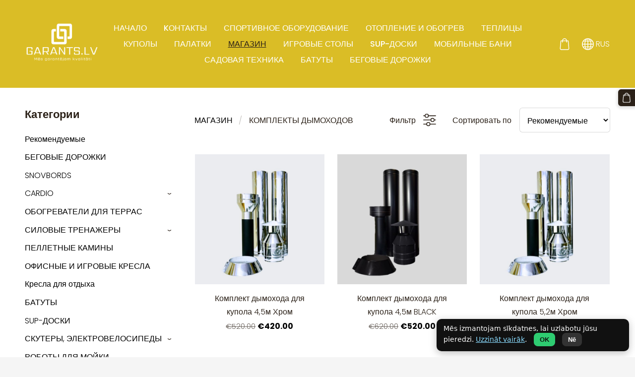

--- FILE ---
content_type: text/html; charset=UTF-8
request_url: https://www.garants.lv/veikals-1/params/category/389497/
body_size: 11633
content:
<!doctype html>

<html lang="ru">

    <head>

        <title>КОМПЛЕКТЫ ДЫМОХОДОВ</title>

    <meta name="description" content="КОМПЛЕКТЫ ДЫМОХОДОВ" />

    <link rel="canonical" href="https://www.garants.lv/veikals-1/params/category/389497">




        <meta charset="utf-8" />
        <meta name="viewport" content="width=device-width,initial-scale=1.0" />

        <link rel="stylesheet" href="https://dss4hwpyv4qfp.cloudfront.net/designs/_shared/css/layout-shared.css?v=2.574" type="text/css" />
        
        <link href="/favicon.png?2" rel="shortcut icon">
<link href="/favicon.png?2" rel="apple-touch-icon">        
            <link rel="stylesheet" href="https://dss4hwpyv4qfp.cloudfront.net/libs/js/fancybox3/jquery.fancybox.min.css?v=2.574" type="text/css" />
                <script src="https://dss4hwpyv4qfp.cloudfront.net/libs/js/jquery/2.2.4/jquery.min.js" ></script>
            <script src="https://dss4hwpyv4qfp.cloudfront.net/libs/js/fancybox3/jquery.fancybox.min.js?v=2.574" defer></script>
            <script src="https://dss4hwpyv4qfp.cloudfront.net/libs/js/bannerplay/jquery.bannerplay.js?v=2.574" defer></script>
            <script src="https://dss4hwpyv4qfp.cloudfront.net/libs/js/responsivevideos/jquery.responsivevideos.js?v=2.574" defer></script>
            <script src="https://dss4hwpyv4qfp.cloudfront.net/designs/_shared/js/bookings.js?v=2.574" defer></script>
            <script src="https://dss4hwpyv4qfp.cloudfront.net/designs/_shared/js/designfx.js?v=2.574" defer></script>
            <script src="https://dss4hwpyv4qfp.cloudfront.net/libs/js/mozlive.js?v=2.574" ></script>
            <script>var FRONTEND_CDN = 'https://dss4hwpyv4qfp.cloudfront.net';</script>


    
    

    <script src="https://dss4hwpyv4qfp.cloudfront.net/m/localize/menu/ru/?v=2.574" defer></script>
<script src="https://dss4hwpyv4qfp.cloudfront.net/m/localize/cart/ru/?v=2.574" defer></script>
<script src="https://dss4hwpyv4qfp.cloudfront.net/libs/js/component/cart.js?v=2.574" defer></script>
<script src="https://dss4hwpyv4qfp.cloudfront.net/libs/js/component/filter.js?v=2.574" defer></script>

            <script>
                var mozPageMozApi = {"language":"ru","page":"veikals-1"}
            </script>
            

            <script>
                var mozCatalogUser = {
                    isLoggedIn: 0
                }
            </script>
            


<script>
    function isSmallTouchDevice() {
        return (('ontouchstart' in window) && (window.matchMedia("(max-width: 750px), (max-height: 500px)").matches));
    }
    if (isSmallTouchDevice()) {
        document.documentElement.classList.add('mobile-header');
    }
</script>

    <!-- Facebook Pixel Code -->
    <script>
        if (typeof fbq === "undefined") {
            !function(f,b,e,v,n,t,s)
            {if(f.fbq)return;n=f.fbq=function(){n.callMethod?
                n.callMethod.apply(n,arguments):n.queue.push(arguments)};
                if(!f._fbq)f._fbq=n;n.push=n;n.loaded=!0;n.version='2.0';n.agent='plmozello';
                n.queue=[];t=b.createElement(e);t.async=!0;
                t.src=v;s=b.getElementsByTagName(e)[0];
                s.parentNode.insertBefore(t,s)}(window, document,'script',
                'https://connect.facebook.net/en_US/fbevents.js');
            if (window.mozCookieNotificationUsed) {
                fbq('consent', window.mozAllowMarketingCookies ? 'grant' : 'revoke');
            }
            fbq('init', '099681200531397');
            fbq('track', 'PageView');
        }
    </script>
    <!-- End Facebook Pixel Code -->

    <!-- Global site tag (gtag.js) - Google Analytics -->
    <script async src="https://www.googletagmanager.com/gtag/js?id=G-0GC6RPDV9K"></script>
    <script>
        window.dataLayer = window.dataLayer || [];
        function gtag(){dataLayer.push(arguments);}
        gtag('js', new Date());
        if (window.mozCookieNotificationUsed) {
            gtag('consent', 'default', {
                'analytics_storage': window.mozAllowStatisticsCookies ? 'granted' : 'denied',
                'ad_storage': window.mozAllowMarketingCookies ? 'granted' : 'denied',
                'ad_user_data': window.mozAllowMarketingCookies ? 'granted' : 'denied',
                'ad_personalization': window.mozAllowMarketingCookies ? 'granted' : 'denied'
            });
        }
        gtag('config', 'G-0GC6RPDV9K');
    </script>

                <link href="https://dss4hwpyv4qfp.cloudfront.net/designs/_shared/fonts/?family=Poppins:300,300italic,500,700,700italic&v=2.574" rel="stylesheet" />
        <style class="customizer">
                                                                                                                                                            :root { --color-header :  #dabd26  }
                                                                                                                            :root { --color-title :  #ffffff  }
                                                                                                                            :root { --color-menu-text :  #ffffff  }
                                                                                                                            :root { --color-menu-text-selected :  #2b2118  }
                                                                                                                            :root { --color-menu-accent :  #2b2118  }
                                                                                                                            :root { --color-submenu :  #f5f5f5  }
                                                                                                                            :root { --color-submenu-text :  #2b2118  }
                                                                                                                            :root { --color-submenu-text-selected :  #000000  }
                                                                                                                            :root { --color-submenu-accent :  #000000  }
                                                                                                                            :root { --color-link :  #000000  }
                                                                                                                            :root { --color-button :  #2b2118  }
                                                                                                                            :root { --color-button-text :  #ffffff  }
                                                                                                                            :root { --color-button-hover :  #000000  }
                                                                                                                            :root { --color-button-text-hover :  #ffffff  }
                                                                                                                            :root { --color-sidemenu-text :  #000000  }
                                                                                                                            :root { --color-sidemenu-text-hover :  #2b2118  }
                                                                                                                            :root { --color-h1 :  #2b2118  }
                                                                                                                            :root { --color-h2 :  #2b2118  }
                                                                                                                            :root { --color-h3 :  #2b2118  }
                                                                                                                            :root { --color-text :  #2b2118  }
                                                                                                                            :root { --color-text-strong :  #000000  }
                                                                                                                            :root { --color-price :  #000000  }
                                                                                                                            :root { --color-text-highlight :  rgba(0, 0, 0, 0.05)  }
                                                                                                                            :root { --color-text-border :  rgba(0, 0, 0, 0.15)  }
                                                                                                                            :root { --color-background :  #ffffff  }
                                                                                                                            :root { --color-section-bg-1 :  #f4f5f4  }
                                                                                                                            :root { --color-section-bg-2 :  #8c918c  }
                                                                                                                            :root { --color-section-bg-3 :  #2b2118  }
                                                                                                                            :root { --color-footer :  #f5f5f5  }
                                                                                                                            :root { --color-footer-text :  #2b2118  }
                                                                                                                            :root { --color-footer-link :  #000000  }
                                                                                                                            :root { --color-footer-link-hover :  #2b2118  }
                                                                                                                            :root { --color-text-1 :  #ffffff  }
                                                                                                                            :root { --color-text-1-highlight :  rgba(255, 255, 255, 0.17)  }
                                                                                                                            :root { --color-text-1-button :  #ffffff  }
                                                                                                                            :root { --color-text-1-button-text :  #000000  }
                                                                                                                                                                                                                                                                                                                                                                                                                                
        @media (forced-colors: active) {
            :root { --color-header :  Canvas  }
            :root { --color-title :  CanvasText  }
            :root { --color-menu-text :  LinkText  }
            :root { --color-menu-text-selected :  CanvasText  }
            :root { --color-menu-accent :  CanvasText  }
            :root { --color-submenu :  Canvas  }
            :root { --color-submenu-text :  LinkText  }
            :root { --color-submenu-text-selected :  CanvasText  }
            :root { --color-submenu-accent :  CanvasText  }
            :root { --color-link :  LinkText  }
            :root { --color-button :  ButtonFace  }
            :root { --color-button-text :  ButtonText  }
            :root { --color-button-hover :  ButtonFace  }
            :root { --color-button-text-hover :  ButtonText  }
            :root { --color-sidemenu-text :  LinkText  }
            :root { --color-sidemenu-text-hover :  CanvasText  }
            :root { --color-h1 :  CanvasText  }
            :root { --color-h2 :  CanvasText  }
            :root { --color-h3 :  CanvasText  }
            :root { --color-text :  CanvasText  }
            :root { --color-text-strong :  CanvasText  }
            :root { --color-price :  CanvasText  }
            :root { --color-text-highlight :  Canvas  }
            :root { --color-text-border :  CanvasText  }
            :root { --color-background :  Canvas  }
            :root { --color-section-bg-1 :  Canvas  }
            :root { --color-section-bg-2 :  Canvas  }
            :root { --color-section-bg-3 :  Canvas  }
            :root { --color-footer :  Canvas  }
            :root { --color-footer-text :  CanvasText  }
            :root { --color-footer-link :  LinkText  }
            :root { --color-footer-link-hover :  CanvasText  }
            :root { --color-text-1 :  CanvasText  }
            :root { --color-text-1-highlight :  Canvas  }
            :root { --color-text-1-button :  ButtonFace  }
            :root { --color-text-1-button-text :  ButtonText  }
        }

    </style>
    <style class="customizer-fonts">
                                                                                                                                                                                                                                                                                                                                                                                                                                                                                                                                                                                                                                                                                                                                                                                                                                                                                                            body, .mz_editable {
                                                                                font-family : Poppins, Arial, Helvetica, sans-serif;
                                                                                                            font-weight : 300;
                                                                        }
                                                                                                                            #title .mz_wysiwyg {
                                                                                font-family : Poppins, Arial, Helvetica, sans-serif;
                                                                                                            font-weight : 700;
                                                                                                            letter-spacing : -0.02em;
                                                                                                            font-style : normal;
                                                                        }
                                                                                                                            .mz_editable h1, .mz_editable h1.moze-megatitle {
                                                                                font-family : Poppins, Arial, Helvetica, sans-serif;
                                                                                                            font-weight : 700;
                                                                                                            letter-spacing : -0.02em;
                                                                        }
                                                                                                                            .mz_editable h2, .sidebox h2 {
                                                                                font-family : Poppins, Arial, Helvetica, sans-serif;
                                                                                                            font-weight : 700;
                                                                                                            letter-spacing : 0;
                                                                        }
                                                                            #sidebar h2 {
                                                                                font-family : Poppins, Arial, Helvetica, sans-serif;
                                                                                                            font-weight : 700;
                                                                                                            letter-spacing : 0;
                                                                        }
                                                                                                                            .mz_editable h3 {
                                                                                font-family : Poppins, Arial, Helvetica, sans-serif;
                                                                                                            font-weight : 700;
                                                                        }
                                                                                                                            .moze-form input, .moze-form select, .moze-form textarea {
                                                                                font-family : Poppins, Arial, Helvetica, sans-serif;
                                                                        }
                                                                                                                            .moze-button, .moze-button-large, .moze-form .moze-formbutton {
                                                                                font-family : Poppins, Arial, Helvetica, sans-serif;
                                                                                                            font-weight : 300;
                                                                                                            letter-spacing : 0;
                                                                        }
                                                                                                                            .mz_editable .moze-blockquote {
                                                                                font-family : Poppins, Arial, Helvetica, sans-serif;
                                                                                                            font-style : italic;
                                                                        }
                                                                                                                            .mz_editable .moze-code {
                                                                                font-family : 'Courier New', Courier, monospace;
                                                                        }
                                                                                                                            #menu ul li a {
                                                                                font-family : Poppins, Arial, Helvetica, sans-serif;
                                                                        }
                                                                                                                            #menu > ul > li > a {
                                                                                font-family : Poppins, Arial, Helvetica, sans-serif;
                                                                                                            font-weight : 500;
                                                                                                            letter-spacing : 0;
                                                                        }
                                                                                                                            #header-side a {
                                                                                font-family : Poppins, Arial, Helvetica, sans-serif;
                                                                        }
                                                                                                                                                                                    </style>

    

    <!-- Google Tag Manager -->
<script>(function(w,d,s,l,i){w[l]=w[l]||[];w[l].push({'gtm.start':
new Date().getTime(),event:'gtm.js'});var f=d.getElementsByTagName(s)[0],
j=d.createElement(s),dl=l!='dataLayer'?'&l='+l:'';j.async=true;j.src=
'https://www.googletagmanager.com/gtm.js?id='+i+dl;f.parentNode.insertBefore(j,f);
})(window,document,'script','dataLayer','GTM-T6QN7QJF');</script>
<!-- End Google Tag Manager -->

<!-- Facebook Pixel Code -->
<script type="text/plain" data-consent-required="marketing">
    !function(f,b,e,v,n,t,s)
    {if(f.fbq)return;n=f.fbq=function(){n.callMethod?
            n.callMethod.apply(n,arguments):n.queue.push(arguments)};
        if(!f._fbq)f._fbq=n;n.push=n;n.loaded=!0;n.version='2.0';
        n.queue=[];t=b.createElement(e);t.async=!0;
        t.src=v;s=b.getElementsByTagName(e)[0];
        s.parentNode.insertBefore(t,s)}(window, document,'script',
            'https://connect.facebook.net/en_US/fbevents.js');
    fbq('init', '1099681200531397');
    fbq('track', 'PageView');
    fbq('track', 'Purchase', {
  value: dynamicTotalValue,
  currency: 'EUR'
});
</script>
<!-- End Facebook Pixel Code -->

<!-- Minimal Consent Mode v2 base -->
<script>
window.dataLayer = window.dataLayer || [];
function gtag(){dataLayer.push(arguments);}
gtag('consent','default',{
  ad_storage:'denied',
  ad_user_data:'denied',
  ad_personalization:'denied',
  analytics_storage:'denied',
  functionality_storage:'granted',
  security_storage:'granted',
  wait_for_update:500
});
</script>

<style>
  #ccMini{position:fixed;bottom:12px;right:12px;z-index:9999;
    background:#111;color:#fff;font:500 14px/1.3 system-ui,-apple-system,Segoe UI,Roboto,Arial,sans-serif;
    padding:10px 14px;border-radius:10px;box-shadow:0 4px 16px rgba(0,0,0,.25);
    max-width:360px;opacity:0;pointer-events:none;transition:opacity .25s ease;}
  #ccMini.show{opacity:1;pointer-events:auto}
  #ccMini button{margin-left:10px;border:0;border-radius:8px;cursor:pointer;
    padding:6px 12px;font-weight:600}
  #ccOK{background:#2ecc71;color:#111}
  #ccNo{background:#333;color:#fff}
</style>



    </head>

    <body class="header-menu-middle    footer-classic    design-menu-caps    design-menu-fullwidth            design-menu-selected-underline2    design-languages-dropdown            design-width-m design-width-m design-width-m design-width-m design-textsize-m design-textsize-m design-textsize-m design-textsize-m design-buttons-round design-buttons-round design-buttons-round  design-v2" lang="ru">

        
        <div id="wrap">
            <header id="top">
    <div id="header">
        <a id="skip-link" href="javascript:;" tabindex="1">Перейти к основному содержимому</a>
        <div id="header-side">
            <div id="shopicons">
                                
                                                <button class="menu-icon shopbar-cart" href="javascript:;" title="Корзина" aria-label="Корзина" aria-haspopup="dialog"><svg xmlns="http://www.w3.org/2000/svg"></svg><span class="moze-value-bubble"></span></button>
                                            </div>
            <div id="toolicons">

            </div>
            <div  class="mz_component mz_lngselect" id="languages">    <button class="menu-icon" href="javascript:;" aria-label="Выбор языка" aria-haspopup="true" aria-controls="languages-menu"><svg xmlns="http://www.w3.org/2000/svg"></svg>&nbsp;RUS</button>
    <ul id="languages-menu" role="menu">
                    <li  role="none">
                <a href="/" hreflang="lv" role="menuitem" aria-label="Latviešu" >LAT</a>
            </li>
                    <li  class="selected" role="none">
                <a href="/nachalo-1/" hreflang="ru" role="menuitem" aria-label="Русский" aria-current="true">RUS</a>
            </li>
                    <li  role="none">
                <a href="/algus/" hreflang="et" role="menuitem" aria-label="Eesti" >EST</a>
            </li>
                    <li  role="none">
                <a href="/home-1/" hreflang="lt" role="menuitem" aria-label="Lietuvių" >LIT</a>
            </li>
                    <li  role="none">
                <a href="/home-3/" hreflang="en" role="menuitem" aria-label="English" >ENG</a>
            </li>
            </ul>
    </div>
                    </div>
        <div id="header-main">
            <div id="title">
                                    <a href="/nachalo-1/" tabindex="2"><div class="mz_component mz_logo mz_editable mz_wysiwyg">    <div class="moze-wysiwyg-editor moze-no-contenteditable" >
        <img class="logo-default" src="https://site-1238453.mozfiles.com/files/1238453/logobox/151982775/logo-default-93c8e9e926185ec54cda4b0b6193d92b.png" style="width: 170px;" alt="Garants" aria-label="Логотип">
            </div>
</div></a>
                            </div>
                            <div id="toptext" style="display: none">
                    <div  class="mz_component mz_wysiwyg mz_editable">    <div class="moze-wysiwyg-editor" >
            </div>
</div>
                </div>
                                        <div  class="mz_component mz_menu" id="menu" aria-label="Главное меню">
            <ul role="menu">
                <li role="none"><a href="/nachalo-1/"  role="menuitem" >НАЧАЛО</a>
                                    </li>
                        <li role="none"><a href="/kontakti-1/"  role="menuitem" aria-haspopup="true">Kонтакты</a>
                        <ul role="menu">
                <li role="none"><a href="/kontakti-1/zvani-mums---25747575/"  role="menuitem" >Звоните нам - 25747575</a>
                                    </li>
                            </ul></li>
                                    <li role="none"><a href="/sportivnoe-oborudovanie/"  role="menuitem" >СПОРТИВНОЕ ОБОРУДОВАНИЕ</a>
                                    </li>
                        <li role="none"><a href="/otoplenie-i-obogrev/"  role="menuitem" >Отопление и обогрев</a>
                                    </li>
                        <li role="none"><a href="https://www.garants.lv/veikals-1/category/teplici/"  role="menuitem" aria-haspopup="true">ТЕПЛИЦЫ</a>
                        <ul role="menu">
                <li role="none"><a href="https://www.garants.lv/veikals-1/category/teplici/aksesuari-dlja-teplic/"  role="menuitem" >АКСЕССУАРЫ</a>
                                    </li>
                        <li role="none"><a href="https://www.garants.lv/veikals/item/siltumnicas/polikarbonats/polikarbonats/"  role="menuitem" >ПОЛИКАРБОНАТ</a>
                                    </li>
                        <li role="none"><a href="https://www.garants.lv/veikals-1/category/parnjiki/"  role="menuitem" >ПАРНИКИ</a>
                                    </li>
                            </ul></li>
                                    <li role="none"><a href="https://www.garants.lv/veikals-1/params/category/292744/"  role="menuitem" >КУПОЛЫ</a>
                                    </li>
                        <li role="none"><a href="https://www.garants.lv/veikals-1/params/category/303638/"  role="menuitem" >Палатки</a>
                                    </li>
                        <li class="selected" role="none"><a href="/veikals-1/"  role="menuitem"  aria-current="true">МАГАЗИН</a>
                                    </li>
                        <li role="none"><a href="https://www.garants.lv/veikals-1/params/category/394847/"  role="menuitem" >ИГРОВЫЕ СТОЛЫ</a>
                                    </li>
                        <li role="none"><a href="https://www.garants.lv/veikals-1/params/category/346604/"  role="menuitem" >SUP-ДОСКИ</a>
                                    </li>
                        <li role="none"><a href="https://www.garants.lv/veikals-1/params/category/273175/"  role="menuitem" >МОБИЛЬНЫЕ БАНИ</a>
                                    </li>
                        <li role="none"><a href="https://www.garants.lv/veikals-1/params/category/295681/"  role="menuitem" >САДОВАЯ ТЕХНИКА</a>
                                    </li>
                        <li role="none"><a href="https://www.garants.lv/veikals-1/params/category/396854/"  role="menuitem" >БАТУТЫ</a>
                                    </li>
                        <li role="none"><a href="https://www.garants.lv/veikals-1/params/category/394844/"  role="menuitem" >БЕГОВЫЕ ДОРОЖКИ</a>
                                </li></ul>
            
</div>
                    </div>

        <button id="languages-opener" aria-label="Выбор языка" class="mobile-menu-opener clearbutton"><svg xmlns="http://www.w3.org/2000/svg"></svg></button>
        <button id="menu-opener" aria-label="Главное меню" class="mobile-menu-opener clearbutton"><svg xmlns="http://www.w3.org/2000/svg"></svg></button>

    </div>
    </header>                <div id="submenubox"><nav  class="mz_component mz_menu mz_catalogmenu is-alternate" id="submenu" aria-label="Product categories"><button id="submenu-opener" class="clearbutton"><span>&nbsp;</span></button>

</nav></div>
            

    

<div>
    <main id="catalog" class="section section-customizable section-text-color-none">
        <div class="mz_overlay_bar mz_catalog_customize"></div>
        <div class="container">
            <div id="sidebar-wrap"
                 class="sidebar-reverse"                             >
                                <div id="sidebar">
                    
                    <nav  class="mz_component mz_catalogcategories sidebox" data-name="maincatalogcategories" data-type="catalogcategories" aria-labelledby="catalog-categories-heading">
            <h2 id="catalog-categories-heading">Категории</h2>
    


            <ul role="menu" class="asidemenu collapsible">
                                                                <li role="none" >
                        <a href="/veikals-1/params/category/featured/" role="menuitem" >Рекомендуемые</a>
                    </li>
                                    <li role="none" >
        <a href="/veikals-1/params/category/394844/" role="menuitem" >БЕГОВЫЕ ДОРОЖКИ </a>
                                </li>
                <li role="none" >
        <a href="/veikals-1/params/category/468732/" role="menuitem" >SNOVBORDS</a>
                                </li>
                <li role="none" >
        <a href="/veikals-1/params/category/422236/" role="menuitem" >CARDIO</a>
                    <ul role="menu" >
                    <li role="none" >
        <a href="/veikals-1/params/category/427909/" role="menuitem" >ВЕЛОСИПЕД-ТРЕНАЖЕР</a>
                                </li>
                <li role="none" >
        <a href="/veikals-1/category/422236/jellipticheskie-trenazhery/" role="menuitem" >Эллиптические тренажеры</a>
                                </li>
                <li role="none" >
        <a href="/veikals-1/params/category/427911/" role="menuitem" >Гребные тренажеры</a>
                                </li>
                            </ul></li>
                            <li role="none" >
        <a href="/veikals-1/params/category/394989/" role="menuitem" >ОБОГРЕВАТЕЛИ ДЛЯ ТЕРРАС</a>
                                </li>
                <li role="none" >
        <a href="/veikals-1/params/category/422240/" role="menuitem" >СИЛОВЫЕ ТРЕНАЖЕРЫ</a>
                    <ul role="menu" >
                    <li role="none" >
        <a href="/veikals-1/params/category/422243/" role="menuitem" >МНОГОФУНКЦИОНАЛЬНЫЙ ТРЕНАЖЕР</a>
                                </li>
                <li role="none" >
        <a href="/veikals-1/params/category/422244/" role="menuitem" >СКАМЕЙКИ И ВЕСЫ </a>
                                </li>
                <li role="none" >
        <a href="/veikals-1/category/422240/matrasy-dlja-gimnastiki/" role="menuitem" >Матрасы для гимнастики</a>
                                </li>
                            </ul></li>
                            <li role="none" >
        <a href="/veikals-1/params/category/418550/" role="menuitem" >ПЕЛЛЕТНЫЕ КАМИНЫ</a>
                                </li>
                <li role="none" >
        <a href="/veikals-1/params/category/463695/" role="menuitem" >ОФИСНЫЕ И ИГРОВЫЕ КРЕСЛА</a>
                                </li>
                <li role="none" >
        <a href="/veikals-1/params/category/464679/" role="menuitem" >Кресла для отдыха</a>
                                </li>
                <li role="none" >
        <a href="/veikals-1/params/category/396854/" role="menuitem" >БАТУТЫ </a>
                                </li>
                <li role="none" >
        <a href="/veikals-1/params/category/346604/" role="menuitem" >SUP-ДОСКИ</a>
                                </li>
                <li role="none" >
        <a href="/veikals-1/category/skutery-jelektrovelosipedy/" role="menuitem" >СКУТЕРЫ, ЭЛЕКТРОВЕЛОСИПЕДЫ</a>
                    <ul role="menu" >
                    <li role="none" >
        <a href="/veikals-1/category/skutery-jelektrovelosipedy/jelektroskuter/" role="menuitem" >ЭЛЕКТРОСКУТЕР</a>
                                </li>
                <li role="none" >
        <a href="/veikals-1/category/skutery-jelektrovelosipedy/453435/" role="menuitem" >ЭЛЕКТРОВЕЛОСИПЕДЫ</a>
                                </li>
                <li role="none" >
        <a href="/veikals-1/category/skutery-jelektrovelosipedy/436823/" role="menuitem" >ДЕТСКИЕ ДРИФТ-КАРТЫ</a>
                                </li>
                            </ul></li>
                            <li role="none" >
        <a href="/veikals-1/category/roboty-dlja-mojki-okon/" role="menuitem" >РОБОТЫ ДЛЯ МОЙКИ </a>
                                </li>
                <li role="none" >
        <a href="/veikals-1/params/category/373371/" role="menuitem" >САДОВАЯ МЕБЕЛЬ</a>
                                </li>
                <li role="none" >
        <a href="/veikals-1/category/travjanye-gazony/" role="menuitem" >ТРАВЯНЫЕ ГАЗОНЫ</a>
                                </li>
                <li role="none" >
        <a href="/veikals-1/category/palatki-dlja-gljempinga/" role="menuitem" >ПАЛАТКИ ДЛЯ ГЛЭМПИНГА</a>
                    <ul role="menu" >
                    <li role="none" >
        <a href="/veikals-1/category/palatki-dlja-gljempinga/diametr-palatki-3m/" role="menuitem" >Диаметр палатки 3M</a>
                                </li>
                <li role="none" >
        <a href="/veikals-1/category/palatki-dlja-gljempinga/330789/" role="menuitem" >Диаметр палатки 4M-4,5M</a>
                                </li>
                <li role="none" >
        <a href="/veikals-1/category/palatki-dlja-gljempinga/330790/" role="menuitem" >Диаметр палатки 5M</a>
                                </li>
                <li role="none" >
        <a href="/veikals-1/category/palatki-dlja-gljempinga/330791/" role="menuitem" >Диаметр палатки 6M</a>
                                </li>
                <li role="none" >
        <a href="/veikals-1/category/palatki-dlja-gljempinga/330792/" role="menuitem" >Диаметр палатки 7 M</a>
                                </li>
                <li role="none" >
        <a href="/veikals-1/category/palatki-dlja-gljempinga/345850/" role="menuitem" >Диаметр палатки 8M</a>
                                </li>
                <li role="none" >
        <a href="/veikals-1/category/palatki-dlja-gljempinga/330793/" role="menuitem" >Квадратные палатки</a>
                                </li>
                <li role="none" >
        <a href="/veikals-1/category/palatki-dlja-gljempinga/330797/" role="menuitem" >Аксессуары для палаток</a>
                                </li>
                            </ul></li>
                            <li role="none" >
        <a href="/veikals-1/params/category/424906/" role="menuitem" >ПОДАРКИ</a>
                                </li>
                <li role="none" >
        <a href="/veikals-1/category/dlja-kuhni-i-doma/" role="menuitem" >ДЛЯ КУХНИ И ДОМА</a>
                                </li>
                <li role="none" >
        <a href="/veikals-1/params/category/422327/" role="menuitem" >ИНФРАКРАСНЫЕ ДИЗЕЛЬНЫЕ ОБОГРЕВАТЕЛИ</a>
                                </li>
                <li role="none" >
        <a href="/veikals-1/params/category/386246/" role="menuitem" >ПЕЧИ</a>
                                </li>
                <li role="none" >
        <a href="/veikals-1/params/category/273175/" role="menuitem" >МОБИЛЬНЫЕ БАНИ</a>
                                </li>
                <li role="none" >
        <a href="/veikals-1/params/category/394847/" role="menuitem" >ИГРОВЫЕ СТОЛЫ</a>
                                </li>
                <li role="none" >
        <a href="/veikals-1/params/category/292744/" role="menuitem" >КУПОЛА</a>
                                </li>
                <li role="none" >
        <a href="/veikals-1/params/category/394772/" role="menuitem" >ДЖАКУЗИ</a>
                                </li>
                <li role="none" >
        <a href="/veikals-1/params/category/365838/" role="menuitem" >СОЛНЕЧНЫЕ ВОДОНАГРЕВАТЕЛИ</a>
                                </li>
                <li role="none" >
        <a href="/veikals-1/category/teplici/" role="menuitem" >ТЕПЛИЦЫ</a>
                    <ul role="menu" >
                    <li role="none" >
        <a href="/veikals-1/category/teplici/aksesuari-dlja-teplic/" role="menuitem" >АКСЕССУАРЫ ДЛЯ ТЕПЛИЦЫ</a>
                                </li>
                <li role="none" >
        <a href="/veikals-1/category/teplici/259162/" role="menuitem" >ПОЛИКАРБОНАТ </a>
                                </li>
                            </ul></li>
                            <li role="none" >
        <a href="/veikals-1/params/category/395001/" role="menuitem" >КОНДИЦИОНЕРЫ</a>
                                </li>
                <li role="none" >
        <a href="/veikals-1/category/besedki/" role="menuitem" >ПАЛАТКИ ДЛЯ МЕРОПРИЯТИЙ</a>
                                </li>
                <li role="none" >
        <a href="/veikals-1/category/podvaly/" role="menuitem" >ПОГРЕБЫ</a>
                                </li>
                <li role="none" >
        <a href="/veikals-1/category/mangali/" role="menuitem" >МАНГАЛЫ</a>
                                </li>
                <li role="none"  class="selected">
        <a href="/veikals-1/params/category/389497/" role="menuitem" aria-current="true">КОМПЛЕКТЫ ДЫМОХОДОВ</a>
                                </li>
                <li role="none" >
        <a href="/veikals-1/params/category/373372/" role="menuitem" >КОПТИЛЬНИ </a>
                                </li>
                <li role="none" >
        <a href="/veikals-1/category/mojki-vysokogo-davlenija/" role="menuitem" >МОЙКИ ВЫСОКОГО ДАВЛЕНИЯ</a>
                    <ul role="menu" >
                    <li role="none" >
        <a href="/veikals-1/category/mojki-vysokogo-davlenija/stiralnye-mashiny-dlja-doma/" role="menuitem" >СТИРАЛЬНЫЕ МАШИНЫ ДЛЯ ДОМА</a>
                                </li>
                <li role="none" >
        <a href="/veikals-1/category/mojki-vysokogo-davlenija/stiralnye-mashiny-s-gorjachej-vodoj/" role="menuitem" >СТИРАЛЬНЫЕ МАШИНЫ С ГОРЯЧЕЙ ВОДОЙ</a>
                                </li>
                <li role="none" >
        <a href="/veikals-1/category/mojki-vysokogo-davlenija/stiralnye-mashiny-dlja-professionalov/" role="menuitem" >СТИРАЛЬНЫЕ МАШИНЫ ДЛЯ ПРОФЕССИОНАЛОВ</a>
                                </li>
                            </ul></li>
                            <li role="none" >
        <a href="/veikals-1/category/gibridnye-vodonagrevateli/" role="menuitem" >ГИБРИДНЫЕ ВОДОНАГРЕВАТЕЛИ</a>
                                </li>
                <li role="none" >
        <a href="/veikals-1/category/sborniki-vlagi/" role="menuitem" >СБОРНИКИ ВЛАГИ</a>
                                </li>
                <li role="none" >
        <a href="/veikals-1/params/category/464820/" role="menuitem" >ELEKTROAUTO</a>
                                </li>
                <li role="none" >
        <a href="/veikals-1/params/category/465707/" role="menuitem" >ЛИМФОДРЕНАЖНЫЕ САПОЖКИ</a>
                            </li></ul>
            </nav>
                    
                    <div  class="mz_component mz_wysiwyg mz_editable sidebox">    <div class="moze-wysiwyg-editor" >
                    <h2><a href="tel:+37125747575" target="_self"><img src="https://site-1238453.mozfiles.com/files/1238453/Call-Button-PNG-Photos.png?1610443622" style="width: 62px;" class="moze-img-left" alt=""></a></h2><h2>&nbsp;Strādājam Jūsu ērtibām! Spiediet uz pogas, lai zvanītu!</h2><p><br></p>
            </div>
</div>
                </div>
                                <div  class="mz_component mz_catalog mz_editable mainblock cat-mode-view cat-images-3 cat-images-classic">
<div id="cat-nav" >

    <nav>
        <ul class="cat-breadcrumb" >
                            <li><a href="/veikals-1/">МАГАЗИН</a></li>
                            <li aria-current="page">КОМПЛЕКТЫ ДЫМОХОДОВ</li>
                    </ul>
    </nav>

            <button class="cat-filter-toggle clearbutton"  aria-haspopup="dialog">
            <div>Фильтр</div>
            <div class="counter">(<span></span>)</div>
            <svg xmlns="http://www.w3.org/2000/svg"></svg>
        </button>
    
            <form class="moze-form cat-sort" >
            <label for="moze-cat-sort-dropdown">Сортировать по</label>
            <select id="moze-cat-sort-dropdown" name="" size="1">
                                    <option value="featured" selected>Рекомендуемые</option>
                                    <option value="newest" >Сначала новые</option>
                                    <option value="price-low" >Сначала дешевые</option>
                                    <option value="price-high" >Сначала дорогие</option>
                            </select>
        </form>
    
</div>


    <div id="cat-filter" class="sliding-panel" role="dialog" aria-labelledby="cat-filter-heading">

        <script src="https://dss4hwpyv4qfp.cloudfront.net/libs/js/nouislider/nouislider.js"></script>
        <link href="https://dss4hwpyv4qfp.cloudfront.net/libs/js/nouislider/nouislider.css" rel="stylesheet">
        <style>
            .noUi-target {
                box-shadow: none;
                border: transparent;
                background: rgba(0, 0, 0, 0.1);
                cursor: pointer;
            }
            body.design-inverted .noUi-target {
                background: rgba(255, 255, 255, 0.1);
            }
            .noUi-horizontal .noUi-handle {
                width: 28px;
                height: 28px;
                right: -14px;
                top: -11px;
                border-radius: 28px;
            }
            .noUi-handle {
                border: transparent;
                box-shadow: none;
                cursor: pointer;
            }
            .noUi-handle,
            .noUi-connect {
                background: #000;
            }
            body.design-inverted .noUi-handle,
            body.design-inverted .noUi-connect {
                background: #FFFFFF;
            }
            .noUi-handle:before, .noUi-handle:after {
                display: none;
            }
            .noUi-horizontal {
                height: 6px;
            }
        </style>

        <div class="sliding-panel-header">
            <div class="mz_editable">
            <h2 id="cat-filter-heading">Фильтры</h2>
            </div>
            <button id="cat-filter-reset" class="sliding-panel-toolbutton" aria-label="Сбросить" style="display: none">
                <img src="https://dss4hwpyv4qfp.cloudfront.net/designs/_shared/css/icons/icon-reset.svg">
            </button>
            <button id="cat-filter-close" class="sliding-panel-close" aria-label="Закрыть">
                <svg xmlns="http://www.w3.org/2000/svg"></svg>
            </button>
        </div>

        <div id="cat-filter-base" class="sliding-panel-body">
            <form action="javascript:;" class="moze-form"></form>
        </div>

    </div>


<div class="cat-grid">

    
    <div class="cat-thumb" data-cat-item-id="3655545" data-cat-item-link="/veikals-1/params/category/389497/item/3655545/">
        
        <div>
            <a href="/veikals-1/params/category/389497/item/3655545/">
                <div class="cat-thumb-pic">

                                            <picture>
                        <img src="https://site-1238453.mozfiles.com/files/1238453/catitems/thumb/maz_hrome-761a243c19aba0d7ea57b57894e5f067.jpg?5639481" alt="Комплект дымохода для купола 4,5м Хром">
            </picture>
                    
                </div>

                <div class="cat-thumb-title">
                    Комплект дымохода для купола 4,5м Хром
                </div>
            </a>

            <div class="cat-thumb-price">
                                                                                        <s class="moze-secondary">€520.00</s> <span class="moze-price">€420.00</span>
                                                                                        </div>

        </div>

        
    </div>


    <div class="cat-thumb" data-cat-item-id="3655550" data-cat-item-link="/veikals-1/params/category/389497/item/3655550/">
        
        <div>
            <a href="/veikals-1/params/category/389497/item/3655550/">
                <div class="cat-thumb-pic">

                                            <picture>
                        <img src="https://site-1238453.mozfiles.com/files/1238453/catitems/thumb/skursten_maz-23b167db9a523f635dc1c8034c64afc4.jpg?5639453" alt="Комплект дымохода для купола 4,5м BLACK">
            </picture>
                    
                </div>

                <div class="cat-thumb-title">
                    Комплект дымохода для купола 4,5м BLACK
                </div>
            </a>

            <div class="cat-thumb-price">
                                                                                        <s class="moze-secondary">€620.00</s> <span class="moze-price">€520.00</span>
                                                                                        </div>

        </div>

        
    </div>


    <div class="cat-thumb" data-cat-item-id="3655843" data-cat-item-link="/veikals-1/params/category/389497/item/3655843/">
        
        <div>
            <a href="/veikals-1/params/category/389497/item/3655843/">
                <div class="cat-thumb-pic">

                                            <picture>
                        <img src="https://site-1238453.mozfiles.com/files/1238453/catitems/thumb/maz_hrome-3e2dd5870566512a23c0cfe52bfb0bf1.jpg?5639514" alt="Комплект дымохода для купола 5,2м Хром">
            </picture>
                    
                </div>

                <div class="cat-thumb-title">
                    Комплект дымохода для купола 5,2м Хром
                </div>
            </a>

            <div class="cat-thumb-price">
                                                                                        <s class="moze-secondary">€550.00</s> <span class="moze-price">€450.00</span>
                                                                                        </div>

        </div>

        
    </div>


    <div class="cat-thumb" data-cat-item-id="3655812" data-cat-item-link="/veikals-1/params/category/389497/item/3655812/">
        
        <div>
            <a href="/veikals-1/params/category/389497/item/3655812/">
                <div class="cat-thumb-pic">

                                            <picture>
                        <img src="https://site-1238453.mozfiles.com/files/1238453/catitems/thumb/skursten_maz-aa09c34ae28ed7ea555571b83362fdcd.jpg?5639515" alt="Комплект дымохода для купола 5,2м BLACK">
            </picture>
                    
                </div>

                <div class="cat-thumb-title">
                    Комплект дымохода для купола 5,2м BLACK
                </div>
            </a>

            <div class="cat-thumb-price">
                                                                                        <s class="moze-secondary">€700.00</s> <span class="moze-price">€600.00</span>
                                                                                        </div>

        </div>

        
    </div>


    <div class="cat-thumb" data-cat-item-id="3655846" data-cat-item-link="/veikals-1/params/category/389497/item/3655846/">
        
        <div>
            <a href="/veikals-1/params/category/389497/item/3655846/">
                <div class="cat-thumb-pic">

                                            <picture>
                        <img src="https://site-1238453.mozfiles.com/files/1238453/catitems/thumb/maz_hrome-30023112444d4c3f5591cba39d2fba50.jpg?5639509" alt="Комплект дымохода для купола 6м Хром">
            </picture>
                    
                </div>

                <div class="cat-thumb-title">
                    Комплект дымохода для купола 6м Хром
                </div>
            </a>

            <div class="cat-thumb-price">
                                                                                        <s class="moze-secondary">€550.00</s> <span class="moze-price">€450.00</span>
                                                                                        </div>

        </div>

        
    </div>


    <div class="cat-thumb" data-cat-item-id="3655816" data-cat-item-link="/veikals-1/params/category/389497/item/3655816/">
        
        <div>
            <a href="/veikals-1/params/category/389497/item/3655816/">
                <div class="cat-thumb-pic">

                                            <picture>
                        <img src="https://site-1238453.mozfiles.com/files/1238453/catitems/thumb/skursten_maz-52973eaf842a7d79ac561c0f7b3e03af.jpg?5639510" alt="Комплект дымохода для купола 6м BLACK">
            </picture>
                    
                </div>

                <div class="cat-thumb-title">
                    Комплект дымохода для купола 6м BLACK
                </div>
            </a>

            <div class="cat-thumb-price">
                                                                                        <s class="moze-secondary">€700.00</s> <span class="moze-price">€600.00</span>
                                                                                        </div>

        </div>

        
    </div>


    <div class="cat-thumb" data-cat-item-id="3655849" data-cat-item-link="/veikals-1/params/category/389497/item/3655849/">
        
        <div>
            <a href="/veikals-1/params/category/389497/item/3655849/">
                <div class="cat-thumb-pic">

                                            <picture>
                        <img src="https://site-1238453.mozfiles.com/files/1238453/catitems/thumb/skursteni_chrome-c280aa300d93b14d55455a137ffa1f34.jpg?5639511" alt="Комплект дымохода для купола 8M Хром">
            </picture>
                    
                </div>

                <div class="cat-thumb-title">
                    Комплект дымохода для купола 8M Хром
                </div>
            </a>

            <div class="cat-thumb-price">
                                                                                        <s class="moze-secondary">€650.00</s> <span class="moze-price">€550.00</span>
                                                                                        </div>

        </div>

        
    </div>


    <div class="cat-thumb" data-cat-item-id="3655817" data-cat-item-link="/veikals-1/params/category/389497/item/3655817/">
        
        <div>
            <a href="/veikals-1/params/category/389497/item/3655817/">
                <div class="cat-thumb-pic">

                                            <picture>
                        <img src="https://site-1238453.mozfiles.com/files/1238453/catitems/thumb/skursteni_black-aa59697d0d941edb8b60bf878ba99693.jpg?5639395" alt="Комплект дымохода для купола 8м BLACK">
            </picture>
                    
                </div>

                <div class="cat-thumb-title">
                    Комплект дымохода для купола 8м BLACK
                </div>
            </a>

            <div class="cat-thumb-price">
                                                                                        <s class="moze-secondary">€800.00</s> <span class="moze-price">€700.00</span>
                                                                                        </div>

        </div>

        
    </div>


    <div class="cat-thumb" data-cat-item-id="3655852" data-cat-item-link="/veikals-1/params/category/389497/item/3655852/">
        
        <div>
            <a href="/veikals-1/params/category/389497/item/3655852/">
                <div class="cat-thumb-pic">

                                            <picture>
                        <img src="https://site-1238453.mozfiles.com/files/1238453/catitems/thumb/skursteni_chrome_4-f46443027c2fed3665cb32dca62fbee2.jpg?5639495" alt="Комплект дымохода для купола 10м Хром">
            </picture>
                    
                </div>

                <div class="cat-thumb-title">
                    Комплект дымохода для купола 10м Хром
                </div>
            </a>

            <div class="cat-thumb-price">
                                                                                        <s class="moze-secondary">€750.00</s> <span class="moze-price">€650.00</span>
                                                                                        </div>

        </div>

        
    </div>


    <div class="cat-thumb" data-cat-item-id="3655820" data-cat-item-link="/veikals-1/params/category/389497/item/3655820/">
        
        <div>
            <a href="/veikals-1/params/category/389497/item/3655820/">
                <div class="cat-thumb-pic">

                                            <picture>
                        <img src="https://site-1238453.mozfiles.com/files/1238453/catitems/thumb/skursteni_black_4-9c20e3ee38f1ca71ff5519f267ce8ff4.jpg?5639399" alt="Комплект дымохода для купола 10м BLACK">
            </picture>
                    
                </div>

                <div class="cat-thumb-title">
                    Комплект дымохода для купола 10м BLACK
                </div>
            </a>

            <div class="cat-thumb-price">
                                                                                        <s class="moze-secondary">€900.00</s> <span class="moze-price">€800.00</span>
                                                                                        </div>

        </div>

        
    </div>


</div>

<script src="https://dss4hwpyv4qfp.cloudfront.net/libs/js/jquery/jquery.unveil.js"></script>
<script>
    $(document).ready(function() {
        $(".cat-thumb-pic img").unveil(300);
    });
</script>

<br class="clear">


<script>
    if (typeof mozCatItems == "undefined") {
        var mozCatItems = [];
    }
            mozCatItems.push({"id":"3655545","stock":null,"stock_total":null,"bookings_service_id":"0","pixel":{"id":"3655545","name":"\u041a\u043e\u043c\u043f\u043b\u0435\u043a\u0442 \u0434\u044b\u043c\u043e\u0445\u043e\u0434\u0430 \u0434\u043b\u044f \u043a\u0443\u043f\u043e\u043b\u0430 4,5\u043c \u0425\u0440\u043e\u043c","brand":"","category":["\u041a\u041e\u041c\u041f\u041b\u0415\u041a\u0422\u042b \u0414\u042b\u041c\u041e\u0425\u041e\u0414\u041e\u0412"],"currency":"EUR","price":420}});
            mozCatItems.push({"id":"3655550","stock":null,"stock_total":null,"bookings_service_id":"0","pixel":{"id":"3655550","name":"\u041a\u043e\u043c\u043f\u043b\u0435\u043a\u0442 \u0434\u044b\u043c\u043e\u0445\u043e\u0434\u0430 \u0434\u043b\u044f \u043a\u0443\u043f\u043e\u043b\u0430 4,5\u043c BLACK","brand":"","category":["\u041a\u041e\u041c\u041f\u041b\u0415\u041a\u0422\u042b \u0414\u042b\u041c\u041e\u0425\u041e\u0414\u041e\u0412"],"currency":"EUR","price":520}});
            mozCatItems.push({"id":"3655843","stock":null,"stock_total":null,"bookings_service_id":"0","pixel":{"id":"3655843","name":"\u041a\u043e\u043c\u043f\u043b\u0435\u043a\u0442 \u0434\u044b\u043c\u043e\u0445\u043e\u0434\u0430 \u0434\u043b\u044f \u043a\u0443\u043f\u043e\u043b\u0430 5,2\u043c \u0425\u0440\u043e\u043c","brand":"","category":["\u041a\u041e\u041c\u041f\u041b\u0415\u041a\u0422\u042b \u0414\u042b\u041c\u041e\u0425\u041e\u0414\u041e\u0412"],"currency":"EUR","price":450}});
            mozCatItems.push({"id":"3655812","stock":null,"stock_total":null,"bookings_service_id":"0","pixel":{"id":"3655812","name":"\u041a\u043e\u043c\u043f\u043b\u0435\u043a\u0442 \u0434\u044b\u043c\u043e\u0445\u043e\u0434\u0430 \u0434\u043b\u044f \u043a\u0443\u043f\u043e\u043b\u0430 5,2\u043c BLACK","brand":"","category":["\u041a\u041e\u041c\u041f\u041b\u0415\u041a\u0422\u042b \u0414\u042b\u041c\u041e\u0425\u041e\u0414\u041e\u0412"],"currency":"EUR","price":600}});
            mozCatItems.push({"id":"3655846","stock":null,"stock_total":null,"bookings_service_id":"0","pixel":{"id":"3655846","name":"\u041a\u043e\u043c\u043f\u043b\u0435\u043a\u0442 \u0434\u044b\u043c\u043e\u0445\u043e\u0434\u0430 \u0434\u043b\u044f \u043a\u0443\u043f\u043e\u043b\u0430 6\u043c \u0425\u0440\u043e\u043c","brand":"","category":["\u041a\u041e\u041c\u041f\u041b\u0415\u041a\u0422\u042b \u0414\u042b\u041c\u041e\u0425\u041e\u0414\u041e\u0412"],"currency":"EUR","price":450}});
            mozCatItems.push({"id":"3655816","stock":null,"stock_total":null,"bookings_service_id":"0","pixel":{"id":"3655816","name":"\u041a\u043e\u043c\u043f\u043b\u0435\u043a\u0442 \u0434\u044b\u043c\u043e\u0445\u043e\u0434\u0430 \u0434\u043b\u044f \u043a\u0443\u043f\u043e\u043b\u0430 6\u043c BLACK","brand":"","category":["\u041a\u041e\u041c\u041f\u041b\u0415\u041a\u0422\u042b \u0414\u042b\u041c\u041e\u0425\u041e\u0414\u041e\u0412"],"currency":"EUR","price":600}});
            mozCatItems.push({"id":"3655849","stock":null,"stock_total":null,"bookings_service_id":"0","pixel":{"id":"3655849","name":"\u041a\u043e\u043c\u043f\u043b\u0435\u043a\u0442 \u0434\u044b\u043c\u043e\u0445\u043e\u0434\u0430 \u0434\u043b\u044f \u043a\u0443\u043f\u043e\u043b\u0430 8M \u0425\u0440\u043e\u043c","brand":"","category":["\u041a\u041e\u041c\u041f\u041b\u0415\u041a\u0422\u042b \u0414\u042b\u041c\u041e\u0425\u041e\u0414\u041e\u0412"],"currency":"EUR","price":550}});
            mozCatItems.push({"id":"3655817","stock":null,"stock_total":null,"bookings_service_id":"0","pixel":{"id":"3655817","name":"\u041a\u043e\u043c\u043f\u043b\u0435\u043a\u0442 \u0434\u044b\u043c\u043e\u0445\u043e\u0434\u0430 \u0434\u043b\u044f \u043a\u0443\u043f\u043e\u043b\u0430 8\u043c BLACK","brand":"","category":["\u041a\u041e\u041c\u041f\u041b\u0415\u041a\u0422\u042b \u0414\u042b\u041c\u041e\u0425\u041e\u0414\u041e\u0412"],"currency":"EUR","price":700}});
            mozCatItems.push({"id":"3655852","stock":null,"stock_total":null,"bookings_service_id":"0","pixel":{"id":"3655852","name":"\u041a\u043e\u043c\u043f\u043b\u0435\u043a\u0442 \u0434\u044b\u043c\u043e\u0445\u043e\u0434\u0430 \u0434\u043b\u044f \u043a\u0443\u043f\u043e\u043b\u0430 10\u043c \u0425\u0440\u043e\u043c","brand":"","category":["\u041a\u041e\u041c\u041f\u041b\u0415\u041a\u0422\u042b \u0414\u042b\u041c\u041e\u0425\u041e\u0414\u041e\u0412"],"currency":"EUR","price":650}});
            mozCatItems.push({"id":"3655820","stock":null,"stock_total":null,"bookings_service_id":"0","pixel":{"id":"3655820","name":"\u041a\u043e\u043c\u043f\u043b\u0435\u043a\u0442 \u0434\u044b\u043c\u043e\u0445\u043e\u0434\u0430 \u0434\u043b\u044f \u043a\u0443\u043f\u043e\u043b\u0430 10\u043c BLACK","brand":"","category":["\u041a\u041e\u041c\u041f\u041b\u0415\u041a\u0422\u042b \u0414\u042b\u041c\u041e\u0425\u041e\u0414\u041e\u0412"],"currency":"EUR","price":800}});
        var mozCatFilters = {"common":{"1":{"name":"price","caption":"\u0426\u0435\u043d\u0430","control":"slider","control_min":420,"control_max":800,"value_min":420,"value_max":800},"0":{"name":"availability","caption":"\u0414\u043e\u0441\u0442\u0443\u043f\u043d\u043e\u0441\u0442\u044c","control":"checkboxes","options":[{"caption":"\u0412  \u043d\u0430\u043b\u0438\u0447\u0438\u0438","value":0,"key":"in_stock"},{"caption":"\u0414\u043e\u0441\u0442\u0443\u043f\u043d\u043e \u0434\u043b\u044f \u0437\u0430\u043a\u0430\u0437\u0430","value":0,"key":"available"}]}},"options":[]};
</script></div>
            </div>
        </div>
    </main>
</div>

<div  class="mz_component mz_catalogcart mz_catalogsidecart" data-name="maincatalogcartside" data-type="catalogcartside" data-page-type="6" data-catalog-layout="reverse" data-cart-id=""><div id="shopbar">
    <button id="shopbar-search" class="shopbar-search" aria-label="Поиск" style="display: none" aria-haspopup="dialog">
        <svg xmlns="http://www.w3.org/2000/svg"></svg>
        <div class="separator"></div>
    </button>
        <button id="shopbar-cart" class="shopbar-cart" aria-label="Корзина" aria-haspopup="dialog">
        <svg xmlns="http://www.w3.org/2000/svg"></svg>
        <span>0</span>
    </button>
    </div>


<div id="shopbar-sidecart" class="sliding-panel" role="dialog" aria-labelledby="cat-sidecart-heading">
    <div class="sliding-panel-header">
        <div class="mz_editable">         <h2 id="cat-sidecart-heading">Корзина</h2>
        </div>
        <button id="shopbar-sidecart-close" class="sliding-panel-close" aria-label="Закрыть">
            <svg xmlns="http://www.w3.org/2000/svg"></svg>
        </button>
    </div>
    <div id="shopbar-sidecart-base" class="sliding-panel-body">
        
<p>Корзина пуста.</p>


    </div>
</div>


<div id="shopbar-account-panel" class="sliding-panel" role="dialog" aria-labelledby="cat-account-panel-heading">

    <div class="sliding-panel-header">
        <div class="mz_editable">
            <h2 id="cat-account-panel-heading"></h2>
            <span class="account-email"></span>
        </div>
        <button id="shopbar-account-panel-close" class="sliding-panel-close" aria-label="Закрыть">
            <svg xmlns="http://www.w3.org/2000/svg"></svg>
        </button>
    </div>

    <div id="shopbar-account-panel-base" class="sliding-panel-body mz_editable"></div>

    <script src="/backend/js/components/jquery.mozuserauthmanager.js?v="></script>
    <script>
        $(document).ready(() => (new mozUserAuthManager({

            localization: {
                cmAccountPanelCreateAccount: 'Create an account',
                cmAccountPanelErrorAccountDoesNotExist: 'User with this e-mail address does not exist.',
                cmAccountPanelErrorAccountExists: 'Account with this e-mail address already exists.',
                cmAccountPanelErrorAccountSuspended: 'This account is suspended. Please contact customer support.',
                cmAccountPanelErrorInvalidPassword: 'Incorrect password.',
                cmAccountPanelErrorWeakPassword: 'Password must be at least 8 characters long.',
                cmAccountPanelLogIn2: 'Login to existing account',
                cmAccountPanelLogIn: 'Log in',
                cmAccountPanelLogOut: 'Log out',
                cmAccountPanelMyDetails: 'My details',
                cmAccountPanelMyOrders: 'My orders',
                cmAccountPanelMyReviews: 'My reviews',
                cmAccountPanelPassword: 'Password',
                cmAccountPanelPasswordForgot: 'Forgot password?',
                cmCatalogAcceptMarketingCommunication: 'Я хочу получать специальные предложения, новости и напоминания',
                cmCatalogAcceptTOS: 'Я принимаю &lt;a href=&quot;%s&quot; target=&quot;_blank&quot;&gt;условия обслуживания&lt;/a&gt;',
                cmCatalogAcceptTOSnPrivacy: 'Я принимаю &lt;a href=&quot;%s&quot; target=&quot;_blank&quot;&gt;условия обслуживания&lt;/a&gt; и &lt;a href=&quot;%s&quot; target=&quot;_blank&quot;&gt;политику конфиденциальности&lt;/a&gt;',
                cmCatalogCartEmail: 'Адрес электронной почты',
                cmCatalogCartName: 'ФИО',
                cmCatalogCheckoutAcceptTOS: 'Примите условия обслуживания.',
                cmCatalogCheckoutAcceptTOSnPrivacy: 'Примите условия обслуживания и политику конфиденциальности.',
                erInMaintenanceMode: 'Мы сейчас не можем обработать ваш запрос. Повторите попытку позже.',
            },

            catalogBaseURL: '/veikals-1/',

            legalUrl: '',
            privacyUrl: '',

            showMarketingConsent: false,
            showReviews: false,

            catUser: null

        })).init());
    </script>
</div>

<div id="cat-search-panel" style="display: none" role="dialog">
    <form id="shopbar-searchform" action="/veikals-1/" class="moze-catalog-searchbox-sideform moze-form" method="post" role="search">
        <input aria-label="Поиск" class="search-query" type="text" value="" placeholder="Поиск">
        <button class="search-btn" aria-label="Поиск"></button>
        <button class="close-btn" aria-label="Закрыть"><svg xmlns="http://www.w3.org/2000/svg"></svg></button>
    </form>
</div>

<script>
    $(document).ready(function() {
        initShopWidget();
        initShopSidecart();
    });
</script></div>

        </div>

            <footer id="bottom" class="mz_footer">
        <div  class="mz_component mz_menu" id="footmenu">
            <ul role="menu">
                <li role="none"><a href="/kontakti-1/"  role="menuitem" >Kонтакты</a>
                                    </li>
                        <li role="none"><a href="/politika-cookie/"  role="menuitem" >Политика использования файлов cookie</a>
                                </li></ul>
            
</div>
        <div id="footer">
            <div id="foottext">
                <div  class="mz_component mz_wysiwyg mz_editable">    <div class="moze-wysiwyg-editor" >
            </div>
</div>
            </div>
            <div id="social" >
                
            </div>
        </div>
    </footer>

        
    <!-- Google Tag Manager (noscript) -->
<noscript><iframe src="https://www.googletagmanager.com/ns.html?id=GTM-T6QN7QJF"
height="0" width="0" style="display:none;visibility:hidden"></iframe></noscript>
<!-- End Google Tag Manager (noscript) -->

<!--Start of Tawk.to Script-->
<script type="text/javascript">
    var Tawk_API=Tawk_API||{}, Tawk_LoadStart=new Date();
    (function(){
        var s1=document.createElement("script"),s0=document.getElementsByTagName("script")[0];
        s1.async=true;
        s1.src='https://embed.tawk.to/5ffc0286c31c9117cb6d58c9/1ero6jnt8';
        s1.charset='UTF-8';
        s1.setAttribute('crossorigin','*');
        s0.parentNode.insertBefore(s1,s0);
    })();
</script>
<!--End of Tawk.to Script-->
<noscript>
    <img height="1" width="1" style="display:none" src="https://www.facebook.com/tr?id=1099681200531397&ev=PageView&noscript=1"/>
</noscript>
<script src="https://spark.engaga.com/public/site.js" id="engaga-script" data-engaga-user-id="650344aae012be8fb089f9fc055f57fd" async="async"></script>

<a href="https://www.kurpirkt.lv" title="Latvijas interneta veikali">
<img style="Border:none;" alt="Latvijas interneta veikali"
src="//www.kurpirkt.lv/media/kurpirkt88.gif" width=88 height=31></a>
<a href="https://www.salidzini.lv/" target="_blank"><img border="0" alt="Salidzini.lv logotips" title="Lielākais interneta veikalu meklētājs. Atrodi labāko cenu. Mobilie telefoni, Televizori, Portatīvie datori, Sadzīves tehnika" src="https://static.salidzini.lv/images/logo_button.gif"/></a>

<div id="ccMini" hidden>
  Mēs izmantojam sīkdatnes, lai uzlabotu jūsu pieredzi.
  <a href="/privatuma-politika" style="color:#8bdcff">Uzzināt vairāk</a>.
  <button id="ccOK">OK</button>
  <button id="ccNo">Nē</button>
</div>

<script defer>
(function(){
  const el=document.getElementById('ccMini'),k='cookieConsentV2',v=localStorage.getItem(k);
  const upd=(s)=>gtag('consent','update',s);
  const grant={ad_storage:'granted',ad_user_data:'granted',ad_personalization:'granted',analytics_storage:'granted'};
  const deny ={ad_storage:'denied',ad_user_data:'denied',ad_personalization:'denied',analytics_storage:'denied'};

  function show(){if(v)return;el.hidden=false;requestAnimationFrame(()=>el.classList.add('show'));}

  window.addEventListener('load',()=>setTimeout(show,600));

  document.getElementById('ccOK').onclick=()=>{localStorage.setItem(k,'1');upd(grant);el.remove();};
  document.getElementById('ccNo').onclick =()=>{localStorage.setItem(k,'0');upd(deny);el.remove();};

  if(v==='1') upd(grant);
  else if(v==='0') upd(deny);
})();
</script>




    <script>
        $(document).ready(function(){
            $(".mz_wysiwyg").responsiveVideos();
        });
    </script>




    <script defer src="https://static.cloudflareinsights.com/beacon.min.js/vcd15cbe7772f49c399c6a5babf22c1241717689176015" integrity="sha512-ZpsOmlRQV6y907TI0dKBHq9Md29nnaEIPlkf84rnaERnq6zvWvPUqr2ft8M1aS28oN72PdrCzSjY4U6VaAw1EQ==" data-cf-beacon='{"version":"2024.11.0","token":"72518d4afe9e4ef88ce7de47ecc0178b","r":1,"server_timing":{"name":{"cfCacheStatus":true,"cfEdge":true,"cfExtPri":true,"cfL4":true,"cfOrigin":true,"cfSpeedBrain":true},"location_startswith":null}}' crossorigin="anonymous"></script>
</body>

</html>

--- FILE ---
content_type: text/css
request_url: https://dss4hwpyv4qfp.cloudfront.net/designs/_shared/css/layout-shared.css?v=2.574
body_size: 22572
content:

/********************************/
/* General */
/********************************/

body {
    /*-webkit-text-size-adjust: none;*/
    padding: 0px;
    margin: 0px;
    background-color: var(--color-footer, transparent);
}

/* Chrome-Only hack */
@supports (not (-webkit-hyphens:none)) and (not (-moz-appearance:none)) and (list-style-type:"*") {
    body {
        image-rendering: -webkit-optimize-contrast;
    }
}

body.mz_rtl {
    direction: rtl;
    unicode-bidi: embed;
}

iframe {
    max-width: 100%;
    max-width: 100%;
}

.clear {
    clear: both;
}

.cf:after {
    content: ' ';
    display: table;
    clear: both;
}

input.mz_notforhumans {
    position: absolute;
    display: block;
    width: 1px !important;
    height: 1px !important;
    padding: 0px !important;
    margin: 0px !important;
    border: none !important;
    background-color: rgba(255, 255, 255, 0);
    opacity: 0.01; /* for macos safari */
}

a.mz_notforhumans {
    position: absolute;
    bottom: 0px;
    display: block;
    width: 1px !important;
    height: 1px !important;
    padding: 0px !important;
    margin: 0px !important;
    border: none !important;
    overflow: hidden;
    color: rgba(0, 0, 0, 0);
}

.mz_notforhumans:focus {
    outline: 0;
}

img {
    border: none;
}

#title a {
    text-decoration: none;
}

/* to accommodate extra long words that break width */
.mz_editable {
    overflow-wrap: anywhere;
}

.mz_editable h1:first-child,
.mz_editable h2:first-child,
.mz_editable h3:first-child,
.mz_editable p {
    margin-top: 0;
}


/********************************/
/* Formatting framework */
/********************************/

body {
    font-size: 16px;
    color: var(--color-text, #383838);
}

body.design-textsize-s {
    font-size: 15px;
}

body.design-textsize-l {
    font-size: 17px;
}

body.design-textsize-xl {
    font-size: 18px;
}

body:not(.design-underlined-links) .mz_editable a:not(:hover),
body.design-underlined-links .mz_editable a:hover,
.sidebox .asidemenu li a,
.mz_editable h1 a,
.mz_catalog .cat-thumb a {
    text-decoration: none;
}

/* hyperlinks */

a, .mz_editable a {
    color: #447CE4;
    color: var(--color-link, #447CE4);
}

/* main text */

.mz_editable {
    line-height: 1.7;
    color: #383838;
    color: var(--color-text, #383838);
}

.mz_editable b {
    font-weight: bold; /* override buggy Firefox behavior with invalid default styles for b */
}

.mz_editable p {
    margin-bottom: 1.6em;
}

.mz_editable p:last-child,
.mz_editable h1:last-child,
.mz_editable h2:last-child,
.mz_editable h3:last-child {
    margin-bottom: 0;
}

.mz_editable h1, .mz_editable h1.moze-megatitle {
    margin-bottom: 0.60em;
    margin-top: 0;
    line-height: 1.3;
    font-size: 2.6em;
}

.mz_editable h1, .mz_editable h1 a {
    color: var(--color-h1, inherit);
}

.mz_editable p + h1 {
    margin-top: 0.80em;
}

.mz_editable h2, .sidebox h2 {
    margin-top: 0.85em;
    line-height: 1.3;
    font-size: 1.6em;
    color: var(--color-h2, inherit);
}

.mz_editable h2, .sidebox h2, .sidebox h2:last-child {
    margin-bottom: 0.65em;
}

.sidebox h2 {
    margin-bottom: 1em;
    font-size: 1.35em;
}

.mz_editable h2:first-child, .sidebox h2 {
    margin-top: 0px;
}

.mz_editable h3 {
    line-height: 1.3;
    font-size: 1.25em;
    color: var(--color-h3, inherit);
}

@media screen and (max-width: 480px) {

    .mz_editable h1, .mz_editable h1.moze-megatitle {
        font-size: 2.1em;
    }

}

.mz_editable .moze-tiny       { font-size: 0.80em; }
.mz_editable .moze-small      { font-size: 0.90em; }
.mz_editable .moze-normal     { font-size: 1.00em; }
.mz_editable .moze-large      { font-size: 1.10em; }
.mz_editable .moze-huge       { font-size: 1.22em; }
.mz_editable .moze-gigantic   { font-size: 1.36em; }

.section-accordion-size-s    .subgrid-cell.one   { font-size: 0.90em; }
.section-accordion-size-m    .subgrid-cell.one   { font-size: 1.00em; }
.section-accordion-size-l    .subgrid-cell.one   { font-size: 1.10em; }
.section-accordion-size-xl   .subgrid-cell.one   { font-size: 1.22em; }

.mz_editable .moze-left    { text-align: left; }
.mz_editable .moze-center  { text-align: center; }
.mz_editable .moze-right   { text-align: right; }
.mz_editable .moze-justify { text-align: justify; }

.mz_editable .moze-secondary { font-size: 94%; }

/* blockquote */

.mz_editable .moze-blockquote.moze-tiny       { font-size: calc(0.80em*1.1); }
.mz_editable .moze-blockquote.moze-small      { font-size: calc(0.90em*1.1); }
.mz_editable .moze-blockquote.moze-normal     { font-size: calc(1.00em*1.1); }
.mz_editable .moze-blockquote.moze-large      { font-size: calc(1.10em*1.1); }
.mz_editable .moze-blockquote.moze-huge       { font-size: calc(1.22em*1.1); }
.mz_editable .moze-blockquote.moze-gigantic   { font-size: calc(1.36em*1.1); }

.mz_editable .moze-blockquote {
    font-style: italic;
    margin-bottom: 1.6em;
    display: block;
    padding: 0 2.5em 0 2.5em;
    position: relative;
    font-size: 1.1em;
}

.mz_editable .moze-blockquote:before {
    content: "\201C";
    position: absolute;
    top: 0;
    left: 0;
    font-size: 4em;
    line-height: 1;
    opacity: 0.5;
    top: -0.05em;
}


/* general text and form text */

.section-text-color-1:not(#top) .mz_editable .moze-wysiwyg-editor,
.section-text-color-1 .mz_editable .moze-wysiwyg-editor h1,
.section-text-color-1 .mz_editable .moze-wysiwyg-editor h2,
.section-text-color-1 .mz_editable .moze-wysiwyg-editor h3,
.section-text-color-1 .moze-form * {
    color: #FFFFFF;
    color: var(--color-text-1, #FFFFFF);
}

/* store items */

.design-v2 .mz_catalog .cat-thumb-title {
    color: var(--color-text);
}

.section.section-text-color-1 .cat-thumb-title,   /* .section to override .design-v2 */
.section.section-text-color-1 .cat-thumb-price {
    color: #FFFFFF;
    color: var(--color-text-1, #FFFFFF);
}

/* links */

.section-text-color-1 .mz_editable .moze-wysiwyg-editor a:not(.moze-button-large):not(.moze-button) {
    color: #FFFFFF;
    color: var(--color-text-1, #FFFFFF);
    opacity: 0.7;
}

/* important text */

.mz_editable .moze-important {
    background-color: rgba(0, 0, 0, 0.05);
    background-color: var(--color-text-highlight, rgba(0, 0, 0, 0.05));
    color: rgba(0, 0, 0, 0.95);
    color: var(--color-text-strong, rgba(0, 0, 0, 0.95));
}

.section-text-color-1 .mz_editable .moze-important {
    background-color: rgba(255, 255, 255, 0.17);
    background-color: var(--color-text-1-highlight, rgba(255, 255, 255, 0.17));
    color: #FFFFFF;
    color: var(--color-text-1, #FFFFFF);
}

/* secondary text */

.mz_editable .moze-secondary {
    opacity: 0.7;
}

/* code - normal */

.mz_editable .moze-code {
    font-family: 'Courier New', Courier, monospace;
    line-height: 1.4;
    padding: 8px;
    display: block;
    background-color: var(--color-text-highlight, rgba(0, 0, 0, 0.05));
    margin: 16px 0px 16px 0px;
    /*color: rgba(0, 0, 0, 0.5);*/
    border: 0px solid rgba(150, 150, 150, 0.1);
}

/* code - for dark background */

.section-text-color-1 .mz_editable .moze-code {
    background-color: var(--color-text-1-highlight, rgba(255, 255, 255, 0.17));
}

/* tables - normal */

.mz_editable table {
    border-spacing: 0px;
    /*border-collapse: collapse;*/
}

.mz_editable table td {
    padding: 0.56em;
    margin: 0px;
    border-bottom: 1px solid;
    border-color: var(--color-text-border, rgba(0, 0, 0, 0.15));
}

.mz_editable table .moze-th,
.mz_catalog table#cat-cart tbody td::before {
    background-color: var(--color-text-highlight, rgba(0, 0, 0, 0.05));
    color: var(--color-text-strong);
}

/* tables - for dark background  */

@supports not (hide-for-forced-colors) {

    .section-text-color-1 .mz_editable table td {
        border-color: rgba(255, 255, 255, 0.1);
        border-color: var(--color-text-1-highlight, rgba(255, 255, 255, 0.17));

    }

    .section-text-color-1 .mz_editable table .moze-th {
        color: var(--color-text-1, #FFFFFF);
        background-color: var(--color-text-1-highlight, rgba(255, 255, 255, 0.17));
    }

}


/********************************/
/* Buttons */
/********************************/

.design-buttons-rounded .moze-button {
    border-radius: 4px;
}

.design-buttons-rounded .moze-form input,
.design-buttons-rounded .moze-form select,
.design-buttons-rounded .moze-form textarea,
.design-buttons-rounded .moze-form .cat-item-variant-buttons a,
.design-buttons-rounded div.tinypic img,
.design-buttons-rounded #submenu-opener  {
    border-radius: 4px;
}

.design-buttons-rounded .moze-form .moze-formbutton,
.design-buttons-rounded .moze-button-large,
.design-buttons-rounded #menu ul ul,
.design-buttons-rounded #languages ul,
.design-buttons-rounded #shopbar,
.design-buttons-rounded #shopbar-searchform,
.design-buttons-rounded .moze-popup-window,
.design-buttons-round #languages ul,
.design-buttons-round #menu ul ul,
.design-buttons-round #shopbar,
.design-buttons-round #shopbar-searchform,
.design-buttons-round .moze-popup-window,
.design-buttons-round .order-card {
    border-radius: 6px;
}

.design-buttons-round .moze-form input,
.design-buttons-round .moze-form select,
.design-buttons-round .moze-form textarea,
.design-buttons-round .moze-form .cat-item-variant-buttons a,
.design-buttons-round div.tinypic img,
.design-buttons-rounded #submenu-opener {
    border-radius: 6px;
}

.design-buttons-round .moze-button,
.design-buttons-round .moze-form .moze-formbutton,
.design-buttons-round .moze-button-large {
    border-radius: 30px;
}

.moze-button,
.moze-button-large,
.moze-form .moze-formbutton {
    display: inline-block;
    text-decoration: none !important;
    -webkit-appearance: none;
    line-height: 1.5;
    border: none;
    font-weight: normal;
    text-align: center;
    box-sizing: border-box;
}

.moze-button {
    min-width: 6.5em;
    padding: 0.55em 1em;
    font-size: 0.95em;
}

.moze-button-large,
.moze-form .moze-formbutton {
    min-width: 9.7em;
    padding: 0.9em 1.45em;
    font-size: 1em;
}

.moze-form .moze-formbutton {
    margin: 0.9em 0 0 0;
}

.moze-button.disabled,
.moze-button-large.disabled,
.moze-button-large[disabled],
.moze-form .moze-formbutton.disabled {
    opacity: 0.7;
    cursor: default;
    pointer-events: none;
}

/* all buttons, all states */

.moze-button,
.moze-button-large,
.moze-form .moze-formbutton,
.mz_editable .moze-button,
.mz_editable .moze-button-large,
.mz_editable .moze-button:not(.btn-alt) *, /* legacy */
.mz_editable .moze-button-large:not(.btn-alt) * /* legacy */ {
    color: #FFFFFF;
    color: var(--color-button-text, #FFFFFF);
}

.moze-button:hover,
.moze-button-large:hover,
.moze-form .moze-formbutton:hover,
.mz_editable .moze-button:hover,
.mz_editable .moze-button-large:hover {
    color: #FFFFFF;
    color: var(--color-button-text-hover, #FFFFFF);
}

/* default button colors */

.moze-form .moze-formbutton,
.moze-button,
.moze-button-large {
    background-color: #447CE4;
    background-color: var(--color-button, #447CE4);
}

.moze-form .moze-formbutton:hover,
.moze-button:hover,
.moze-button-large:hover {
    background-color: #333333;
    background-color: var(--color-button-hover, #333333);
}

@supports not (hide-for-forced-colors) {

    .moze-button.btn-alt,
    .moze-button-large.btn-alt {
        color: #447CE4;
        color: var(--color-button, #447CE4);
    }

    .moze-button.btn-alt:hover,
    .moze-button-large.btn-alt:hover {
        color: #333333;
        color: var(--color-button-hover, #333333);
    }

}

/* menu button */

#header-side .moze-button.menu-button {
    background-color: var(--color-menu-text, #666666);
    color: var(--color-header, #FFFFFF);
}

#header-side .moze-button.menu-button:hover {
    background-color: var(--color-menu-text-selected, #000000);
}

@supports not (hide-for-forced-colors) {

    #header-side .moze-button.menu-button.btn-alt {
        color: var(--color-menu-text, #666666);
    }

    #header-side .moze-button.menu-button.btn-alt:hover {
        color: var(--color-menu-text-selected, #000000);
    }

}


/* default button colors - special section button color overrides */

@supports not (hide-for-forced-colors) {

    .section-text-color-1 .mz_editable .moze-formbutton,
    .section-text-color-1 .mz_editable .moze-button,
    .section-text-color-1 .mz_editable .moze-button-large:not([class*="btn-"]) {
        background-color: #FFFFFF;
        background-color: var(--color-text-1-button, #FFFFFF);
        color: #222222;
        color: var(--color-text-1-button-text, #222222);
    }

    .section-text-color-1 .mz_editable .moze-button.btn-alt,
    .section-text-color-1 .mz_editable .moze-button-large.btn-alt {
        color: #FFFFFF;
        color: var(--color-text-1-button, #FFFFFF);
        background: transparent;
    }

    .section-text-color-1 .mz_editable .moze-formbutton:hover,
    .section-text-color-1 .mz_editable .moze-button:hover,
    .section-text-color-1 .mz_editable .moze-button-large:hover,
    .transparentnavi .menu-button:hover {
        opacity: 0.8;
    }

}

/* button of color 0 (default) */

.moze-button-large.btn-color-0,
.moze-button-large.btn-color-0:hover {
    color: #447CE4;
    color: var(--color-button-text, #447CE4);
    background-color: #FFFFFF;
    background-color: var(--color-button, #FFFFFF);
}


/* button of color 1 */

.moze-button-large.btn-color-1,
.moze-button-large.btn-color-1:hover {
    color: #333333;
    color: var(--color-text-1-button-text, #333333);
    background-color: #FFFFFF;
    background-color: var(--color-text-1-button, #FFFFFF);
}

@supports not (hide-for-forced-colors) {

    /* monochrome ghost button */

    .moze-button-large.btn-alt-mono,
    .moze-button-large.btn-alt-mono:hover {
        color: #333333;
        color: var(--color-text-strong, #333333);
    }

    .section-text-color-1 .moze-button-large.btn-alt-mono,
    .section-text-color-1 .moze-button-large.btn-alt-mono:hover {
        color: #FFFFFF;
        color: var(--color-text-1, #FFFFFF);
    }

    /* colored ghost button */

    .moze-button-large.btn-alt-monotext,
    .moze-button-large.btn-alt-monotext:hover {
        border-color: #447CE4;
        border-color: var(--color-button, #447CE4);
        color: #333333;
        color: var(--color-text-strong, #333333);
    }

    .section-text-color-1 .moze-button-large.btn-alt-monotext,
    .section-text-color-1 .moze-button-large.btn-alt-monotext:hover {
        border-color: #FFFFFF;
        border-color: var(--color-text-1-button, #FFFFFF);
        color: #FFFFFF;
        color: var(--color-text-1, #FFFFFF);
    }

}

/* hover effects */

@supports not (hide-for-forced-colors) {

    .moze-button-large[class*=btn-color]:hover {
        opacity: 0.8;
    }

    .moze-button-large[class*=btn-alt-]:hover {
        opacity: 0.7;
    }

}

/* default button sizings */

@supports not (hide-for-forced-colors) {

    .moze-button.btn-alt {
        padding-top: 0.42em;
        padding-bottom: 0.42em;
    }

    .moze-button-large[class*=btn-alt]  {
        padding-top: 0.76em;
        padding-bottom: 0.76em;
    }

    .moze-button.btn-alt,
    .moze-button-large[class*=btn-alt] {
        border-width: 2px;
        border-style: solid;
        background-color: transparent;
        background-image: none;
        box-shadow: none;
    }

    .moze-button.btn-alt:hover,
    .moze-button-large[class*=btn-alt]:hover {
        background-color: transparent;
        background-image: none;
        box-shadow: none;
    }

}

.mz_inlinebuttons {
    padding-top: 2.5em;
}

.gridrow.section-footer .mz_inlinebuttons {
    padding-top: 0;
}

.mz_inlinebuttons .moze-wysiwyg-editor,
.bigbar-overlay-buttons .moze-wysiwyg-editor {
    display: flex;
    flex-wrap: wrap;
    gap: 10px;
    align-items: flex-start;
    justify-content: flex-start;
}

.bigbar-overlay-container.overlay-align-center .moze-wysiwyg-editor,
.section.section-align-center .mz_inlinebuttons .moze-wysiwyg-editor,
.gridrow.section-footer .mz_inlinebuttons .moze-wysiwyg-editor {
    justify-content: center;
}

@media screen and (max-width: 750px) {
    .moze-button-large, .moze-form .moze-formbutton {
        min-width: 120px;
    }
}

/********************************/
/* Bubble */
/********************************/

.moze-value-bubble {
    position: absolute;
    top: -0.6em;
    right: -0.6em;
    border-radius: 1.6em;
    display: flex;
    min-width: 1.6em;
    height: 1.6em;
    text-align: center;
    font-size: 0.8em;
    align-items: center;
    justify-content: center;
    line-height: 1;
    z-index: 1;
    padding: 0.15em;
    box-sizing: border-box;
    background-color: var(--color-text, #383838);
    color: var(--color-background, #FFFFFF);
}

/********************************/
/* Banner */
/********************************/

#bigbar.keep-aspect {
    -moz-box-sizing: border-box;
    box-sizing: border-box;
}

#bigbar .mz_banner {
    position: absolute;
    top: 0;
    right: 0;
    bottom: 0;
    left: 0;
}

.mz_banner .moze-banner {
    position: absolute !important;
    top: 0;
    right: 0;
    bottom: 0;
    left: 0;
}

.mz_banner .moze-banner {
    position: absolute !important;
    top: 0;
    right: 0;
    bottom: 0;
    left: 0;
}

.mz_banner .moze-banner-slide-left,
.mz_banner .moze-banner-slide-right
{
    background: rgba(0, 0, 0, 0.4) no-repeat center center;
    background-size: 25px;
    position: absolute;
    opacity: 0;
    top: 50%;
    width: 50px;
    height: 50px;
    margin-top: -25px;
    display: block;
    z-index: 50;
}

.mz_banner .moze-banner-slide-left {
    background-image: url("/libs/icons/icon-arrow-left-white.svg");
    left: 0;
}

.mz_banner .moze-banner-slide-right {
    background-image: url("/libs/icons/icon-arrow-right-white.svg");
    right: 0;
}

div:hover > .mz_banner .moze-banner-slide-right,
div:hover > .mz_banner .moze-banner-slide-left
{
    opacity: 1;
}

@media screen and (max-width: 600px) {
    div:hover > .mz_banner .moze-banner-slide-right,
    div:hover > .mz_banner .moze-banner-slide-left
    {
        opacity: 0;
    }
}

.bigbar-h1 {
    overflow-wrap: anywhere;
}

.bigbar-h1 .mz_wysiwyg {
    margin: 0px;
    line-height: 1.3;
}

.bigbar-h2 .mz_wysiwyg {
    line-height: 1.5;
}

#bigbar-down {
    animation: jumpy 0.5s ease 1s infinite alternate;
    -webkit-animation: jumpy 0.5s ease 1s infinite alternate; /* Safari and Chrome */
}

.bigbar-overlay-buttons {
    text-align: center;
    left: 0;
    right: 0;
    padding-top: 40px;
    /*display: none;*/
}

/* if buttons are not part of central alignment layout,
do not center, otherwise always center */
.bigbar-overlay-container:not(.overlay-align-center) .bigbar-overlay-buttons {
    text-align: inherit;
}

.bigbar-overlay-container {
    position: relative;
    display: flex;
    flex-direction: column;
    /*min-height: 350px;*/
    justify-content: flex-end;
    align-items: flex-start;
    box-sizing: border-box;
}

@media screen and (max-width: 1200px) {
    .keep-aspect .bigbar-overlay-container {
        min-height: 370px !important;
    }
}

@media screen and (min-width: 1800px) {
    .keep-aspect .bigbar-overlay-container {
        min-height: 580px !important;
    }
}

[class*="overlay-align-"] {
    padding: 40px;
    max-width: 80%;
}

.overlay-align-center {
    align-items: center;
    justify-content: center;
    margin: 0 auto;
}

.overlay-align-center .bigbar-h1 .mz_wysiwyg,
.overlay-align-center .bigbar-h2 .mz_wysiwyg {
    text-align: center;
    float: none;
}

.overlay-align-center .bigbar-h1,
.overlay-align-center .bigbar-h2 {
    float: none;
}

.overlay-align-left {
    justify-content: flex-end;
    align-items: flex-start !important;
    max-width: 45%;
    text-align: left !important;
}

.bigbar-overlay-container .overlay-align-left #bigbar-overlay {
    text-align: left;
    align-items: flex-start;
}

.overlay-align-right {
    justify-content: flex-end;
    align-items: flex-start;
    max-width: 45%;
    left: auto;
    float: right;
}

#bigbar-container:after, #bigbar:after {
    content: " ";
    display: table;
    clear: both;
}

.overlay-align-right #bigbar-overlay {
    text-align: left;
}


#bigbar-overlay {
    padding: 25px;
    box-sizing: border-box;
}

.bigbar-h1 .mz_wysiwyg {
    margin-bottom: 0.2em;
}

@media screen and (max-width: 1200px) {

    .overlay-align-left, .overlay-align-right {
        max-width: 50%;
    }

}

@media screen and (max-width: 1024px) {

    [class*="overlay-align-"] {
        justify-content: flex-end;
    }

    .overlay-align-left, .overlay-align-right {
        max-width: 60%;
    }

}

@media screen and (min-width: 751px) {

    .bigbar-overlay-container.overlay-with-buttons {
        padding: 50px;
        justify-content: center;
    }

}

@media screen and (max-width: 750px) {

    [class*="overlay-align-"] {
        padding: 20px;
    }

    .bigbar-overlay-container {
        min-height: auto !important;
    }

    .bigbar-overlay-container.overlay-with-buttons {
        padding: 20px;
    }

    .bigbar-overlay-buttons {
        padding-top: 20px;
    }

    .overlay-align-center {
        max-width: none;
    }

    .overlay-align-left, .overlay-align-right {
        max-width: 70%;
    }

    #bigbar-overlay {
        margin-top: 230px !important;
        padding: 20px;
    }

}

@media screen and (max-width: 500px) {

    .overlay-align-center, .overlay-align-left, .overlay-align-right {
        max-width: none;
    }

}


@keyframes jumpy {
    from {
        background-position: center 0px;
    }
    to {
        background-position: center 10px;
    }
}
@-webkit-keyframes jumpy { /* Safari and Chrome */
    from {
        background-position: center 0px;
    }
    to {
        background-position: center 10px;
    }
}


/********************************/
/* Header, title, toptext, languages */
/********************************/

.design-boxed #wrap {
    margin: 0 auto;
    max-width: 1260px;
}

#title {
    margin: 14px 0px;
}

#title .mz_wysiwyg {
    line-height: 1;
    color: var(--color-title, inherit);
    font-size: 2.3em;
}

#header, #bottom, #bigbar-container, #menu-container, #submenu {
    margin: 0 auto;
    clear: both;
    padding: 20px 40px;
}

#submenu.is-alternate {
    display: none;
}

#submenubox {
    background-color: var(--color-submenu, transparent);
}

.mobile-header #submenu > div {
    background-color: var(--color-submenu, var(--color-background, #FFFFFF));
}

#bottom {
    padding: 40px;
}

body:not(.mobile-header) #header {
    transition: padding 0.1s;
}

#header:after {
    content: ' ';
    display: table;
    clear: both;
}

#bigbar-container, #submenu {
    padding-top: 0px;
    padding-bottom: 0px;
}

#submenu > ul {
    margin-left: -14px;
    margin-right: -14px;
}

.container, #header, #bottom, #bigbar-container, #menu-container, #submenu {
    max-width: 1260px;
    box-sizing: border-box;
}

.design-width-narrow .container,
.design-width-narrow #header,
.design-width-narrow #bottom,
.design-width-narrow #submenu,
.design-width-narrow #menu-container {
    max-width: 1140px;
}

.design-width-narrow.design-boxed #wrap {
    max-width: 1140px;
}

.design-width-s .container,
.design-width-s #header,
.design-width-s #bottom,
.design-width-s #submenu,
.design-width-s #bigbar-container,
.design-width-s #menu-container {
    max-width: 1060px;
}

.design-width-s.design-boxed #wrap {
    max-width: 1060px;
}

.design-width-l .container,
.design-width-l #header,
.design-width-l #bottom,
.design-width-l #submenu,
.design-width-l #bigbar-container,
.design-width-l #menu-container {
    max-width: 1460px;
}

.design-width-l.design-boxed #wrap {
    max-width: 1460px;
}

.design-width-xl .container,
.design-width-xl #header,
.design-width-xl #bottom,
.design-width-xl #submenu,
.design-width-xl #bigbar-container,
.design-width-xl #menu-container {
    max-width: 1660px;
}

.design-width-xl.design-boxed #wrap {
    max-width: 1660px;
}

.design-menu-fullwidth #header {
    max-width: none;
}

.design-boxed #bottom {
    box-sizing: content-box;
}

[class*="header-menu-"].design-boxed #header, .design-boxed #submenu {
    box-sizing: content-box;
}

#title, #toptext {
    clear: both;
    text-align: center;
}

#title .mz_wysiwyg, #toptext .mz_wysiwyg {
    margin: 0 auto;
    display: inline-block;
}

#toptext .mz_wysiwyg * {
    color: var(--color-menu-text);
}

#title .moze-wysiwyg-editor {
    min-height: 30px;
    min-width: 1em;
}

#skip-link {
    position: absolute;
    top: -1000px;
    left: 20px;
    background: var(--color-background, #FFF);
    color: var(--color-text, #000);
    padding: 10px;
    z-index: 100;
    opacity: 0;
    transition: opacity 0.3s;
    text-decoration: none;
}

#skip-link:focus {
    top: 20px;
    opacity: 1;
}

/* Toptext */

#toptext .mz_wysiwyg {
    margin: 11px 0px;
}

#toptext .mz_wysiwyg a {
    opacity: 0.65;
}

/* Side menu */

#header-side {
    margin-left: 35px;
    display: flex;
    align-items: center;
}

#header-side .menu-icon,
#languages a {
    color: #666666;
    fill: #666666;
    color: var(--color-menu-text, #666666);
    fill: var(--color-menu-text, #666666);
}

#shopicons, #toolicons {
    display: flex;
    align-items: center;
}

.menu-button {
    min-width: 120px;
}

#topbutton {
    margin: 0;
    margin-left: 1.6em;
}

.mz_rtl #topbutton {
    margin: 0;
    margin-right: 1.6em;
}

@media screen and (min-width: 751px) {
    /* hide by dfault */
    #top:not(.sticky.is-fat):not(.sticky.is-semifat) ~ div #shopbar {
        visibility: hidden;
        z-index: 0;
    }
}

#header-side .shopbar-cart {
    position: relative;
}

#header-side .shopbar-cart span:empty {
    display: none;
}

#header-side .shopbar-cart span.moze-value-bubble {
    top: -0.1em;
    right: -0.1em;
    z-index: 2;
}

.mz_rtl #header-side {
    margin-left: 0;
    margin-right: 35px;
}

#languages ul {
    list-style: none outside none;
    padding: 0px;
    margin: 0px;
}

#languages li {
    display: inline-block;
    line-height: 1;
    margin: 0px;
    padding: 0px;
    text-align: center;
}

#languages ul li a {
    padding: 0.5em;
    text-decoration: none;
}


body:not(.design-languages-dropdown) #languages > button,
.mobile-header #languages > button {
    display: none;
}

.design-languages-dropdown:not(.mobile-header) #languages ul {
    display: none;
}

.design-languages-dropdown:not(.mobile-header)  #languages > button {
    display: flex;
    align-items: center;
}

.design-languages-dropdown:not(.mobile-header) #languages ul {
    position: absolute;
    padding: 10px;
    box-shadow: 0 2px 5px 3px rgba(0, 0, 0, 0.1);
    z-index: 500;
    background-color: #FFFFFF;
    background-color: var(--color-header, #FFFFFF);
    border-radius: 3px;
}

.design-languages-dropdown:not(.mobile-header)  #languages li {
    display: block;
    text-align: start;
}

.design-languages-dropdown:not(.mobile-header)  #languages li a {
    padding: 10px 15px;
    display: block;
    text-decoration: none !important;
}

.design-languages-dropdown:not(.mobile-header)  #languages:hover ul {
    display: block;
}

.design-languages-dropdown:not(.mobile-header)  #languages:focus-within > a + ul { /* separate rule foe backwards compatibility */
    display: block;
}

.menu-icon img,
.menu-icon svg {
    width: 1.5em;
    height: 1.5em;
    box-sizing: border-box;
    display: inline-block;
}

.menu-icon {
    padding: 0.7em;
    display: flex;
    align-items: center;
    cursor: pointer;
    text-decoration: none;
    border: none;
    background-color: transparent;
    font: inherit;
}

/* Header */

#header::after {
    content: " ";
    clear: both;
    display: table;
}

#top {
    background-color: var(--color-header, transparent);
}

#top, #bottom {
    /* necessary for backend to position editing button, but cannot use .backend to avoid override */
    position: relative;
}

.transparentnavi #wrap {
    position: relative;
}

.transparentnavi #top {
    position: absolute;
    left: 0;
    right: 0;
    z-index: 55; /* must be more than #shopbar */
    background-color: transparent;
    border: 0;
}

@supports not (hide-for-forced-colors) {

    .transparentnavi #top:not(.sticky).section-text-color-1 #header:not(.floating) #title .mz_wysiwyg,
    .transparentnavi #top:not(.sticky).section-text-color-1 #header:not(.floating) #toptext .mz_wysiwyg *,
    .transparentnavi:not(.mobile-header) #top:not(.sticky).section-text-color-1 #menu > ul > li > a,
    .transparentnavi:not(.mobile-header) #top:not(.sticky).section-text-color-1 #menu > ul > li.selected > a,
    .transparentnavi:not(.mobile-header) #top:not(.sticky).section-text-color-1 #header-side .menu-icon,
    .transparentnavi:not(.mobile-header):not(.design-languages-dropdown) #top:not(.sticky).section-text-color-1 #languages li a,
    .transparentnavi #top:not(.sticky).section-text-color-1 #header:not(.floating) .mobile-menu-opener svg * {
        color: #FFFFFF;
        fill: #FFFFFF;
        color: var(--color-text-1, #FFFFFF);
        fill: var(--color-text-1, #FFFFFF);
        background-color: transparent;
    }

    .transparentnavi:not(.mobile-header) #top:not(.sticky).section-text-color-1 #header-side .shopbar-cart span.moze-value-bubble,
    .transparentnavi #top:not(.sticky).section-text-color-1 #header-side .menu-button {
        background-color: var(--color-text-1-button, #FFFFFF);
        color: var(--color-text-1-button-text, #222222);
    }

    .transparentnavi #top:not(.sticky).section-text-color-1 #header-side .menu-button.btn-alt {
        background-color: transparent;
        color: var(--color-text-1-button, #FFFFFF);
    }

    .transparentnavi:not(.mobile-header) #top:not(.sticky).section-text-color-1 #menu > ul > li > a:hover,
    .transparentnavi:not(.mobile-header) #top:not(.sticky).section-text-color-1 #menu > ul > li.selected > a,
    .transparentnavi:not(.mobile-header) #top:not(.sticky).section-text-color-1 #header-side .menu-icon:hover,
    .transparentnavi:not(.mobile-header):not(.design-languages-dropdown) #top:not(.sticky).section-text-color-1 #languages li.selected a,
    .transparentnavi:not(.mobile-header):not(.design-languages-dropdown) #top:not(.sticky).section-text-color-1 #languages li a:hover {
        opacity: 0.7;
    }

    .transparentnavi #top:not(.sticky) #header:not(.floating) #title .mz_wysiwyg,
    .transparentnavi #top:not(.sticky) #header:not(.floating) #toptext .mz_wysiwyg *,
    .transparentnavi:not(.mobile-header) #top:not(.sticky) #menu > ul > li > a,
    .transparentnavi:not(.mobile-header) #top:not(.sticky) #header-side .menu-icon,
    .transparentnavi:not(.mobile-header):not(.design-languages-dropdown) #top:not(.sticky) #languages li a,
    .transparentnavi #top:not(.sticky) #header:not(.floating) .mobile-menu-opener svg * {
        color: var(--color-text-strong, #222222);
        fill: var(--color-text-strong, #222222);
    }

    .transparentnavi:not(.mobile-header) #top:not(.sticky) #header-side .shopbar-cart span.moze-value-bubble,
    .transparentnavi #top:not(.sticky) #header-side .menu-button {
        background-color: var(--color-text-strong, #222222);
        color: var(--color-background, #FFFFFF);
    }

    .transparentnavi #top:not(.sticky) #header-side .menu-button.btn-alt {
        background-color: transparent;
        color: var(--color-text-strong, #222222);
    }

    .transparentnavi:not(.mobile-header) #top:not(.sticky) #menu > ul > li > a:hover,
    .transparentnavi:not(.mobile-header) #top:not(.sticky) #menu > ul > li.selected > a,
    .transparentnavi:not(.mobile-header) #top:not(.sticky) #header-side .menu-icon:hover,
    .transparentnavi:not(.mobile-header):not(.design-languages-dropdown) #top:not(.sticky) #languages li.selected a,
    .transparentnavi:not(.mobile-header):not(.design-languages-dropdown) #top:not(.sticky) #languages li a:hover {
        opacity: 0.7;
    }

}



/* Switchable menu layouts for the top of the page */

@media screen and (min-width: 751px) and (min-height:501px) {

    #header-main {
        min-height: 74px;
    }

    #top.sticky #header-main {
        min-height: auto;
    }

    [class*="header-menu-"] #header {
        display: flex;
        position: relative;
        flex-wrap: wrap-reverse;
        align-items: center;
        justify-content: flex-end;
        align-content: end;
    }

    [class*="header-menu-"] #header-main {
        display: flex;
        flex-wrap: wrap;
        align-items: center;
        justify-content: space-between;
        flex: 1 1 auto;
    }

    .header-menu-center #header-main {
        flex: 1 1 100%;
        justify-content: center;
    }

    .header-menu-begin #header-main,
    .header-menu-down #header-main {
        justify-content: flex-start;
    }

    .header-menu-corner #header-main,
    .header-menu-middle #header-main {
        flex-wrap: nowrap;
    }
    .header-menu-corner #header,
    .header-menu-middle #header {
        justify-content: space-between;
    }

    .header-menu-corner #header-main {
        max-width: 60%;
    }

    .header-menu-middle #header-main {
        max-width: 80%;
    }

    .header-menu-middle #header-side {
        margin: 0;
    }

    #title > a  {
        display: block;
        width: 100%;
    }

    .header-menu-corner #title  {
        width: 33.3%;
    }

    .header-menu-middle #menu  { /* allow as much space as possible for this to avoid flickers */
        width: 75%;
    }

    .header-menu-middle #title {
        text-align: left;
    }

    .mz_rtl .header-menu-middle #title {
        text-align: right;
    }

    .header-menu-corner #menu {
        width: 66.6%;
    }

    .header-menu-middle #title {
        width: 25%;
    }

    .header-menu-corner #title {
        order: 2;
        margin-left: 0;
        margin-right: 0;
    }

    .header-menu-corner #menu > ul {
        text-align: initial;
    }

    [class*="header-menu-"] #header-side {
        order: 2;
        flex: 0 1 auto;
    }

    .header-menu-begin #header-side,
    .header-menu-end #header-side {
        margin: 0;
        margin-left: 2em;
    }

    .mz_rtl.header-menu-begin #header-side,
    .mz_rtl.header-menu-end #header-side {
        margin: 0;
        margin-right: 2em;
    }

    .header-menu-center #header-side {
        margin: 0;
    }

    .header-menu-middle .menu-wrapped #header-main {
        max-width: none;
    }

    .header-menu-down #header-side,
    .header-menu-begin .menu-wrapped #header-side,
    .header-menu-end .menu-wrapped #header-side  {
        position: absolute;
        right: 40px;
        top: 0px;
        margin-top: 20px;
    }

    .header-menu-center #toptext,
    .header-menu-begin #toptext,
    .header-menu-end #toptext,
    .header-menu-middle #toptext,
    .header-menu-corner #toptext {
        display: none;
    }

    .mz_rtl.header-menu-down #header-side,
    .mz_rtl.header-menu-begin .menu-wrapped #header-side,
    .mz_rtl.header-menu-end .menu-wrapped #header-side {
        right: auto;
        left: 40px;
    }

    [class*="header-menu-"]:not(.mz_rtl):not(.header-menu-center):not(.header-menu-corner):not(.header-menu-middle) #title {
        margin-right: 2.6em;
    }

    [class*="header-menu-"].mz_rtl:not(.header-menu-center):not(.header-menu-corner):not(.header-menu-middle) #title {
        margin-left: 2.6em;
    }

    .header-menu-center #title {
        margin-left: 0;
        margin-right: 0;
        flex: 1 1 100%;
        text-align: center;
    }

    .header-menu-center #title .mz_wysiwyg {
        display: inline-block;
    }

    /*
    .header-menu-down #title,
    .header-menu-begin .menu-wrapped #title,
    .header-menu-end .menu-wrapped #title {
        -margin-top: 0px;
    }
    */

    .header-menu-center #toptext {
        text-align: center;
    }

    .header-menu-begin #menu,
    .header-menu-end #menu,
    .header-menu-middle #menu {
        flex: 1 1 auto;
    }

    .header-menu-center #menu,
    .header-menu-down #menu {
        flex: 1 1 100%;
    }

    .header-menu-center #menu {
        display: flex;
        justify-content: center;
    }

    .header-menu-end #menu > ul {
        text-align: right
    }

    .mz_rtl.header-menu-end #menu > ul {
        text-align: left
    }

    .header-menu-begin #menu > ul,
    .header-menu-down #menu > ul,
    .header-menu-end .menu-wrapped #menu > ul {
        text-align: left;
    }

    .mz_rtl.header-menu-begin #menu > ul,
    .mz_rtl.header-menu-down #menu > ul,
    .mz_rtl.header-menu-end .menu-wrapped #menu > ul {
        text-align: right;
    }

}

/* fixed menu for top */

@media screen and (min-width: 751px) and (min-height:501px) {

    body.design-v2:not(.mobile-header) #top.sticky {
        background-color: #FFFFFF;
        background-color: var(--color-header, #FFFFFF);
    }

    body:not(.mobile-header) #top.sticky:not(.legacy-sticky-menu),
    body:not(.mobile-header) #top.sticky.legacy-sticky-menu #menu {
        left: 0;
        right: 0;
        top: 0;
        bottom: auto !important;
        position: fixed !important;
        z-index: 51;
        box-shadow: 0px 1px 5px rgba(0,0,0,0.17);
        -webkit-backface-visibility: hidden;   /* fix for Chrome scrolling bug */
    }

    #mz_customizer[style*="block"] ~ #top.sticky:not(.legacy-sticky-menu),
    #mz_customizer[style*="block"] ~ #top.sticky.legacy-sticky-menu #menu,
    #mz_customizer[style*="block"] ~ div #top.sticky:not(.legacy-sticky-menu),
    #mz_customizer[style*="block"] ~ div #top.sticky.legacy-sticky-menu #menu {
        left: 200px !important;
    }

    body.backend:not(.mobile-header) #top.sticky:not(.legacy-sticky-menu),
    body.backend:not(.mobile-header) #top.sticky.legacy-sticky-menu #menu {
        left: var(--mz-sidebar-width) !important;
    }

    body:not(.mobile-header) #top.sticky.legacy-sticky-menu #menu {
        margin-top: 0;
    }

    #top.sticky.is-semifat #header-side,
    #top.sticky.is-fat #header-side,
    #top.sticky.is-fat #title,
    #top.sticky.is-fat #toptext,
    #top.sticky.has-menubox #header,
    #top.sticky.is-fat #bigbar-overlay .bigbar-h1 {
        display: none;
    }

    #top.scrolled-deep:not(.legacy-sticky-menu) #header {
        padding-top: 0px;
        padding-bottom: 0px;
    }

    #top.scrolled-deep.resize-logo:not(.legacy-sticky-menu) #title .mz_wysiwyg img {
        max-height: 50px;
        width: auto !important;
    }

    #top.scrolled-deep #title {
        display: flex;
        align-items: center;
        min-height: 40px;
    }

    .header-menu-middle #top.scrolled-deep #title .mz_wysiwyg  {
        margin: 0;
    }

}

@media screen and (max-width: 750px), screen and (max-height:500px) {

    #header-side, .mz_rtl #header-side {
        float: none;
        margin: 0 0 25px 0 !important;
        padding: 0 !important;
        justify-content: center;
    }

    #languages ul, .mz_rtl #languages ul {
        margin-left: 0 !important;
        margin-right: 0 !important;
        margin-top: 5px !important;
        margin-bottom: 0px !important;
    }

    .mobile-header #header-side {
        position: absolute;
        top: 0;
        left: 0;
        margin: 15px !important;
    }

    .mobile-header #header-side .shopbar-cart span.moze-value-bubble {
        top: 0.2em;
        right: 0.2em;
    }

    .mobile-header #header-side .menu-icon {
        padding: 1em;
    }

}



/********************************/
/* Menu Bones */
/********************************/

/* All levels */

.mz_menu ul {
    list-style: none;
    padding: 0;
    margin: 0;
}

.mz_menu ul:after {
    content: "";
    clear: both;
    display: block;
}

#menu ul li {
    display: block;
    float: left;
    text-align: center;
    line-height: 1;
}

#menu ul li a {
    text-decoration: none;
    color: #666666;
    color: var(--color-menu-text, #666666);
}

#menu ul li > a:hover,
#menu ul li.selected > a,
#languages li.selected > a,
#header-side .menu-icon:hover,
#languages a:hover {
    color: #000000;
    fill: #000000;
    color: var(--color-menu-text-selected, #000000);
    fill: var(--color-menu-text-selected, #000000);
}

@supports not (hide-for-forced-colors) {
    #header-side .shopbar-cart span.moze-value-bubble {
        background-color: var(--color-menu-text, #000000);
        color: var(--color-header, transparent);
    }
}

.mz_rtl #menu ul li {
    float: right;
}

/* Top level */

#menu > ul > li,
.mz_rtl #menu > ul > li {
    position: relative;
    display: inline-block;
    float: none;
}

#menu > ul > li > a {
    display: inline-block;
    padding: 8px 15px;
}

.design-menu-selected-underline1 #menu > ul > li.selected > a,
.design-menu-selected-underline1 #menu > ul > li > a:hover,
.design-menu-selected-underline1 #submenu li:hover > a,
.design-menu-selected-underline1 #submenu li.selected > a,
.design-menu-selected-underline1 #languages li.selected a,
.design-menu-selected-underline1 #languages li a:hover
{
    text-decoration-line: underline;
    text-underline-offset: 0.5em;
    text-decoration-thickness: 1px;
}

.design-menu-selected-underline2 #menu > ul > li.selected > a,
.design-menu-selected-underline2 #menu > ul > li > a:hover,
.design-menu-selected-underline2 #submenu li:hover > a,
.design-menu-selected-underline2 #submenu li.selected > a,
.design-menu-selected-underline2 #languages li.selected a,
.design-menu-selected-underline2 #languages li a:hover
{
    text-decoration-line: underline;
    text-underline-offset: 0.5em;
    text-decoration-thickness: 2px;

}

#submenu li.selected > a,
#submenu li:hover > a {
    text-decoration-color: var(--color-submenu-accent);
}

body:not(.transparentnavi) #top:not(.sticky) #menu ul li > a:hover,
body:not(.transparentnavi) #top:not(.sticky) #menu ul li.selected > a,
body:not(.transparentnavi) #top:not(.sticky) #languages li.selected a,
body:not(.transparentnavi) #top:not(.sticky) #languages li a:hover,
#top.sticky #menu ul li > a:hover,
#top.sticky #menu ul li.selected > a,
#top.sticky #languages li.selected a,
#top.sticky #languages li a:hover {
    text-decoration-color: var(--color-menu-accent);
}

/* Popup mechanism */

#menu ul ul {
    display: none;
    z-index: 500;
    padding: 10px 0;
}

#menu ul li:hover > ul {
    display: block;
}


body:not(.mobile-header) #menu ul li:focus-within > ul { /* separate rule for backwards compatibility */
    display: block;
}

/* Lower levels */

#menu ul ul li a {
    display: block;
    padding: 13px 30px;
}

#menu ul ul {
    position: absolute;
    top: 100%;
    min-width: 180px;
    background-color: #FFFFFF;
    background-color: var(--color-header, #FFFFFF);
    box-shadow: 0 2px 5px 3px rgba(0, 0, 0, 0.1);
}

#menu ul ul li {
    float: none;
    position: relative;
    margin: 0px;
    white-space: nowrap;
    text-align: left;
}

.mz_rtl #menu ul ul li {
    float: none;
    text-align: right;
}

#menu ul ul ul {
    position: absolute;
    left: 100%;
    top:0;
}

.mz_rtl #menu ul ul ul {
    left: auto;
    right: 100%;
}

/* menu definitions for mobile phones */

@media screen and (max-width: 750px), screen and (max-height:500px) {

    #menu > ul > li {
        display: inline-block !important;
        float: none !important;
    }

    #menu {
        width: auto;
        text-align: center;
    }

    .mobile-header #menu {
        text-align: center;
    }

    #menu-placeholder {
        display: none;
    }

}



/********************************/
/* Menu Design & Burger Menu */
/********************************/

#menu {
    line-height: 1;
    clear: both;
    margin: 12px 0px;
    margin-left: -15px;
    margin-right: -15px;
}

#menu > ul {
    text-align: center;
}

#menu:after {
    content: ' ';
    display: table;
    clear: both;
}

#menu-container {
    padding-top: 0px;
    padding-bottom: 0px;
}

.mobile-menu-closer {
    display: none !important;
}

#menu-opener,
#languages-opener,
.mobile-menu-arrow {
    display: none;
}

@media screen and (max-width: 750px), screen and (max-height:500px) {

    .mobile-header #menu-container {
        padding: 0;
    }

    .mobile-header #languages ul li {
        display: block;
    }

    .mobile-header #languages ul li > a {
        font-size: 16px;
    }

    .mobile-menu-opener {
        width: 55px;
        height: 55px;
        cursor: pointer;
        padding: 0;
    }

    .mobile-menu-opener svg *,
    .mobile-menu-closer svg *,
    .mobile-menu-arrow svg * {
        fill: var(--color-menu-text, #666666);
        transition: fill 0.5s ease;
    }

    #menu-opener {
        z-index: 52;
        order: 0;
    }

    #languages-opener {
        z-index: 53;
        order: 2;
    }

    .mobile-header #menu-opener,
    .mobile-header #languages-opener {
        display: block;
    }

    .mobile-menu-opener img,
    .mobile-menu-opener svg {
        width: 55px;
        height: 55px;
        padding: 16px;
        box-sizing: border-box;
    }

    .mobile-menu-closer img,
    .mobile-menu-closer svg {
        width: 1.5em;
        height: 1.5em;
        box-sizing: border-box;
    }

    .mobile-menu-closer {
        display: block !important;
        position: absolute;
        margin: 15px;
        padding: 0;
        width: 3.5em;
        height: 3.5em;
        right: 0;
        top: 0;
    }

    @media (pointer: coarse) {
        body:not(.wants-focus-rect) a:focus-visible,
        body:not(.wants-focus-rect) button:focus-visible {
            outline: none;
        }
    }

    .mz_rtl.mobile-menu-closer {
        right: auto;
    }

    #menu > ul > li > a {
        position: relative;
    }

    .mobile-menu-arrow {
        position: absolute;
        top: 0;
        right: 0;
        bottom: 0;
        width: 3em;
        max-height: 3.3em; /* 1em padding + 1em * 1.3 line height + 1 em padding */
    }

    .mobile-menu-arrow img, .mobile-menu-arrow svg {
        position: absolute;
        top: 0;
        right: 0;
        max-width: 100%;
        max-height: 100%;
        padding: 1em;
        box-sizing: border-box;
        width: 100%;
        height: 100%;
    }

    .mz_rtl .mobile-menu-arrow,
    .mz_rtl .mobile-menu-arrow img,
    .mz_rtl .mobile-menu-arrow svg {
        left: 0;
        right: auto;
    }

    .mobile-header #menu,
    .mobile-header #languages,
    .mobile-header #submenu > div {
        display: none;
        position: fixed;
        float: none;
        top: 0;
        bottom: 0;
        z-index: 155; /* even over gui */
        width: 100%;
        overflow-y: auto;
    }

    .mobile-header #submenu > div {
        left: 0;
        padding-top: 55px !important;
    }

    .mobile-header #menu,
    .mobile-header #languages {
        max-width: 430px;
        box-shadow: 0px 0px 6px 0 rgba(0, 0, 0, 0.3);
        border: none;
        transition: 0.2s;
        padding: 0px !important;
        margin: 0px !important;
        padding-top: 4.5em !important;
        background-color: var(--color-header, #ffffff)
    }

    .mobile-header #submenu > div > ul {
        text-align: left;
        left: 0;
        right: 0;
        box-sizing: border-box;
    }

    .mz_rtl.mobile-header #submenu > div > ul {
        text-align: right;
    }

    .mobile-header:not(.mz_rtl) #menu,
    .mobile-header.mz_rtl #languages {
        left: -300px;
    }

    .mobile-header.mz_rtl #menu,
    .mobile-header:not(.mz_rtl) #languages {
        right: -300px;
    }

    .mobile-header:not(.mz_rtl) #menu.visible,
    .mobile-header.mz_rtl #languages.visible
     {
        left: 0px;
    }

    .mobile-header.mz_rtl #menu.visible,
    .mobile-header:not(.mz_rtl) #languages.visible
     {
        right: 0px;
    }

    .mobile-header #menu ul ul {
        padding: 0 !important;
        margin: 0 !important;
        background-color: transparent;
        position: static;
        display: none;
        box-shadow: none;
    }

    .mobile-menu-arrow.unfold {
        display: block;
    }

    .mobile-menu-arrow.fold {
        display: none;
    }

    .mobile-header #menu > ul,
    .mobile-header #languages ul,
    .mobile-header #submenu > div > ul {
        margin: 0;
        padding: 15px;
    }

    .mobile-header #menu > ul,
    .mobile-header #languages ul {
        display: block !important;
    }

    .mobile-header #menu > ul > li > a,
    .mobile-header #languages ul li > a,
    .mobile-header #submenu > div > ul > li > a {
        border: none;
        padding: 1em;
    }

    .mobile-header #menu ul {
        border: none;
        border-radius: 0;
    }

    .mobile-header #menu ul li {
        display: block;
        float: none;
        text-align: left;
        border: none;
        padding: 0;
        margin: 0;
    }

    .mobile-header.mz_rtl #menu ul li {
        text-align: right;
    }

    .mobile-header #menu ul li a,
    .mobile-header #languages ul li > a,
    .mobile-header #submenu ul li a {
        margin: 0px !important;
        display: block !important;
        border-radius: 0 !important;
        text-shadow: none;
        transition: none;
        letter-spacing: normal;
        line-height: 1.3;
        border: none;
    }

    .mobile-header:not(.mz_rtl) ul li a.foldable {
        padding-right: 3.3em !important;
    }

    .mobile-header.mz_rtl ul li a.foldable {
        padding-left: 3.3em !important;
    }

    .mobile-header #menu > ul > li > a:hover,
    .mobile-header #menu > ul > li.selected > a,
    .mobile-header #menu ul ul li:hover a,
    .mobile-header #menu ul ul li.selected a,
    .mobile-header #menu ul ul li:hover,
    .mobile-header #menu ul ul li.selected,
    .mobile-header #languages li.selected > a,
    .mobile-header #languages li > a:hover,
    .mobile-header #submenu ul li a:hover
     {
        border: none;
        background: none;
        box-shadow: none;
        text-shadow: none;
        border-radius: 0;
    }

    .mobile-header #menu ul li:hover > ul {
        animation: none;
        display: none;
    }

    .mobile-header li.expanded .mobile-menu-arrow.unfold {
        display: none;
    }

    .mobile-header li.expanded .mobile-menu-arrow.fold {
        display: block;
    }

    .mobile-header #menu ul li.expanded ul,
    .mobile-header #submenu ul li.expanded ul {
        display: block;
    }

    .mobile-header #menu ul ul li a,
    .mobile-header #submenu ul ul li a {
        padding: 7px 15px 7px 45px !important;
        text-transform: none;
    }

    .mobile-header #menu ul ul li a {
        background: none;
    }

    .mobile-header.mz_rtl #menu ul ul li a {
        padding-left: 15px !important;
        padding-right: 45px !important;
    }

    .mobile-header #menu ul ul ul li a {
        padding-left: 65px !important;
    }

    .mobile-header.mz_rtl #menu ul ul ul li a {
        padding-left: 15px !important;
        padding-right: 65px !important;
    }

    .mobile-header #menu > ul > li::after {
        content: "";
    }

    .mobile-header #menu > ul > li {
        display: block !important;
    }

    .mobile-header #menu > ul > li > ul {
        padding-bottom: 10px !important;
    }

}

.design-menu-caps #menu > ul > li > a {
    text-transform: uppercase;
}

/********************************/
/* Submenu */
/********************************/

body:not(.header-menu-down):not(.header-menu-begin) #submenu,
.mobile-header #submenu {
    text-align: center;
}

#submenu ul {
    padding-top: 15px;
    padding-bottom: 15px;
}

#submenu a {
    text-decoration: none;
    display: inline-block;
    padding: 10px;
    margin-left: 4px;
    margin-right: 4px;
    color: var(--color-submenu-text, #447CE4);
}

#submenu li.selected > a, #submenu li:hover > a {
    color: var(--color-submenu-text-selected, #333333);
}

.mobile-header #submenu svg * {
    fill: var(--color-submenu-text, #333333);
}

#submenu ul li {
    float: none;
    display: inline;
    position: relative;
}

#submenu ul ul {
    display: none;
}

#submenu ul + ul {
    padding-top: 0;
}

#submenu ul + ul a {
    font-size: 0.85em;
}

body:not(.mobile-header) #submenu li.selected ul {
    display: block;
}

#submenu-opener {
    border: 1px solid transparent;
    display: none;
    margin: 20px;
    position: relative;
    cursor: pointer;
    border-color: var(--color-submenu-text, #333333);
    color: var(--color-submenu-text, #333333);
    fill: var(--color-submenu-text, #333333);
    padding: 0;
}

#submenu-opener span {
    display: block;
    padding: 10px;
    padding-right: 48px;
}

#submenu-opener img,
#submenu-opener svg {
    width: 48px;
    padding: 10px;
    position: absolute;
    top: 0;
    right: 0;
    bottom: 0;
    box-sizing: border-box;
    max-width: 100%;
    max-height: 100%;
}

@media screen and (max-width: 750px), screen and (max-height:500px) {

    .mobile-header #submenu {
        display: block;
        padding: 0;
    }

    .mobile-header #submenu ul li {
        display: block;
    }

    .mobile-header #submenu-opener {
        display: inline-block;
    }

}


/**********************************/
/* Outer grid and document widths */
/**********************************/

.section {
    clear: both;
}

.section.section-banner .container {
    padding-bottom: 0px;
}

.container {
    margin: 0 auto;
    padding: 40px;
}

.section.section-backend-bottom .container {
    padding-top: 0px !important;
    padding-bottom: 40px;
}

/* Height */

.section-height-s {

}

.section-height-m  {
    padding-top: 3.75em;
    padding-bottom: 3.75em;
}

.section-height-l {
    padding-top: 10em;
    padding-bottom: 10em;
}

.section-height-xl {
    padding-top: 16.25em;
    padding-bottom: 16.25em;
}

.section-height-m .gridrow.section-header {
    padding-bottom: 2.5em;
}

.section-height-m .gridrow.section-footer {
    padding-top: 2.5em;
}

.section-height-l .gridrow.section-header {
    padding-bottom: 3.75em;
}

.section-height-l .gridrow.section-footer {
    padding-top: 3.75em;
}

.section-height-xl .gridrow.section-header {
    padding-bottom: 5em;
}

.section-height-xl .gridrow.section-footer {
    padding-top: 5em;
}

/* Width */


.section-width-s:not(.section-bigimg) .container {
    max-width: 800px;
}

.design-width-s .section-width-s:not(.section-bigimg) .container {
    max-width: 600px;
}

.design-width-l .section-width-s:not(.section-bigimg) .container {
    max-width: 1000px;
}

.design-width-xl .section-width-s:not(.section-bigimg) .container {
    max-width: 1200px;
}


.section-width-m:not(.section-bigimg) .container {
    max-width: 1000px;
}

.design-width-s .section-width-m:not(.section-bigimg) .container {
    max-width: 800px;
}

.design-width-l .section-width-m:not(.section-bigimg) .container {
    max-width: 1200px;
}

.design-width-xl .section-width-m:not(.section-bigimg) .container {
    max-width: 1400px;
}


.design-boxed .section-width-s.section-bigimg.section-nobox .container {
    max-width: 1100px;
}

.design-boxed .section-width-m.section-bigimg.section-nobox .container {
    max-width: 1100px;
}

.design-boxed .section-width-l.section-bigimg.section-nobox .container {
    max-width: 1200px;
}

.section-width-l .container {

}

@media screen and (max-width: 750px) {

    /* Height */

    .section-height-s {

    }

    .section-height-m {
        padding-top: 1.6em;
        padding-bottom: 1.6em;
    }

    .section-height-l {
        padding-top: 3.2em;
        padding-bottom: 3.2em;
    }

    .section-height-xl {
        padding-top: 4.8em;
        padding-bottom: 4.8em;
    }

    .section-height-m .gridrow.section-header {
        padding-bottom: 1.6em;
    }

    .section-height-m .gridrow.section-footer {
        padding-top: 1.6em;
    }

    .section-height-l .gridrow.section-header {
        padding-bottom: 3.2em;
    }

    .section-height-l .gridrow.section-footer {
        padding-top: 3.2em;
    }

    .section-height-xl .gridrow.section-header {
        padding-bottom: 4.8em;
    }

    .section-height-xl .gridrow.section-footer {
        padding-top: 4.8em;
    }


}

/* Image banner section */

.section-bigimg {
    z-index: 0;
    position: relative;
}

.section-bigimg.section-width-s:not(.section-halved) .textbox {
    max-width: 35%;
}

.section-bigimg.section-width-m:not(.section-halved) .textbox {
    max-width: 50%;
}

.section-bigimg.section-width-l:not(.section-halved) .textbox {
    max-width: 70%;
}

@media screen and (min-width: 751px) {

    .section-bigimg.section-halved.section-width-s .textbox {
        width: 70%;
    }

    .section-bigimg.section-halved.section-width-m .textbox {
        width: 80%;
    }

    .section-bigimg.section-halved.section-width-l .textbox {
        width: 90%;
    }

    .section-bigimg.section-halved.section-align-right.section-width-l .textbox {
        width: 100%;
    }

    .section-bigimg.section-halved .halfbox {
        width: 50%;
    }

}

@media screen and (max-width: 750px) {

    .section-bigimg.section-halved .halfbox {
        width: 100%;
    }

}

.section-bigimg.section-width-s.section-align-center .textbox {
    max-width: 50%;
}

.section-bigimg.section-width-m.section-align-center .textbox {
    max-width: 70%;
}

.section-bigimg.section-width-l.section-align-center .textbox {
    max-width: 90%;
}


.section-bigimg:not(.section-boxed) .container {
    display: flex;
}

.section-align-left:not(.section-boxed) .container {
    justify-content: flex-start;
}

.section-align-right:not(.section-boxed) .container {
    justify-content: flex-end;
}

.section-align-center:not(.section-boxed) .container {
    justify-content: center;
}

.section-bigimg .imagebox {
    display: flex;
    position: relative;
    align-items: center;
    box-sizing: border-box;
    padding: 6.25em 5em;
}

.section-box-height-s .imagebox {
    padding: 2.5em 3.75em;
    min-height: auto;
}

.section-box-height-m .imagebox {
    padding: 6.25em 3.75em;
}

.section-box-height-l .imagebox {
    padding: 7.5em 3.75em;
    min-height: 34.4em;
}

.section-box-height-xl .imagebox {
    padding: 7.5em 3.75em;
    min-height: 43.75em;
}

@media screen and (max-width: 750px) {

    .section-box-height-s .imagebox {
        padding: 1.25em 1.25em;
    }

    .section-box-height-m .imagebox {
        padding: 2.5em 1.25em;
        min-height: 18.75em;
    }

    .section-box-height-l .imagebox {
        padding: 3.75em 1.25em;
        min-height: 25em;
    }

    .section-box-height-xl .imagebox {
        padding: 3.75em 1.25em;
        min-height: 31.25em;
    }

}

.section-bigimg.section-boxed:first-child .container {
    padding-top: 0px;
}

.section-align-left .imagebox {
    justify-content: flex-start;
}

.section-align-right .imagebox {
    justify-content: flex-end;
}

.section-align-center .imagebox {
    justify-content: center;
}

.section-bigimg-colorizer {
    display: none;
}

.section-bigimg-container,
.section-bigimg-colorizer {
    position: absolute;
    top: 0;
    left: 0;
    right: 0;
    bottom: 0;
    z-index: -1;
}

@media screen and (min-width: 751px) {

    .section-halved.section-align-left .section-bigimg-container,
    .mz_rtl .section-halved.section-align-right .section-bigimg-container {
        left: 50%;
        right: 0;
    }

    .section-halved.section-align-right .section-bigimg-container,
    .mz_rtl .section-halved.section-align-left .section-bigimg-container {
        right: 50%;
        left: 0;
    }

}

.section-bigimg-container {
    background: url('') no-repeat center center;
    background-size: cover;
}

.section-bigimg-fixed {
    background-attachment: fixed;
}

/* ios only */
@supports (-webkit-touch-callout: none) {
   .section-bigimg-fixed {
       background-attachment: initial;
   }
}

.section-bigimg .textbox {
    padding: 1.7em 0;
    box-sizing: border-box;
    min-width: 300px;
}

.section-halved .textbox {
    min-width: auto;
}

.section-bigimg [class*="section-bg-"].textbox {
    padding: 2.1em;
}

@media screen and (min-width: 751px) {

    .section-halved [class*="section-bg-"].textbox {
        padding-left: 0;
        padding-right: 0;
    }

    .section-halved.section-align-right [class*="section-bg-"].textbox {
        padding-left: 10%;
    }

}

.section-text-transparent .textbox {
    background-color: transparent;
    padding: 0;
}

.section-text-transparent .section-bigimg-colorizer {
    display: block;
}

.section-align-center .textbox {
    text-align: center
}

@media screen and (max-width: 750px) {

    .section-bigimg.section-width-s .textbox,
    .section-bigimg.section-width-s.section-align-center .textbox {
        max-width: 70%;
    }

    .section-bigimg.section-width-m .textbox,
    .section-bigimg.section-width-l .textbox,
    .section-bigimg.section-width-m.section-align-center .textbox,
    .section-bigimg.section-width-l.section-align-center .textbox {
        max-width: 100%;
    }

    .section-bigimg.section-halved .container {
        justify-content: flex-start;
    }

    .section-bigimg:not(.section-align-center):not(.section-boxed) {
        padding-bottom: 0;
        padding-top: 290px;
    }

    /*.section-bigimg:not(.section-align-center):not(.section-boxed).section-halved.section-align-left {
        padding-bottom: 290px;
        padding-top: 0;
    }*/

    /*.section-bigimg-container,
    .section-bigimg-colorizer {
        position: absolute;
        top: 0;
        left: 0;
        right: 0;
        bottom: 0;
        z-index: -1;
    }*/

    .section-halved/*.section-align-right*/ .section-bigimg-container,
    .section-halved/*.section-align-right*/ .section-bigimg-colorizer {
        bottom: auto;
        height: 290px;
    }

    /*.section-halved.section-align-left .section-bigimg-container,
    .section-halved.section-align-left .section-bigimg-colorizer {
        top: auto;
        height: 290px;
    }*/


}

@media screen and (max-width: 600px) {

    .section-bigimg.section-width-s .textbox,
    .section-bigimg.section-width-m .textbox,
    .section-bigimg.section-width-l .textbox,
    .section-bigimg.section-width-s.section-align-center .textbox,
    .section-bigimg.section-width-m.section-align-center .textbox,
    .section-bigimg.section-width-l.section-align-center .textbox {
        max-width: 100%;
    }

}

/* Image cards section */

.section-image-cards {

}

/* Logos section */

.section-logos .logo-grid {
    --gap: 2em;
    display: flex;
    flex-wrap: wrap;
    justify-content: center;
    gap: var(--gap);
    align-items: center;
}

.section-logos .logo-item {
    flex: 0 0 calc((100% - var(--gap) * (var(--columns) - 1)) / var(--columns));
    /*text-align: center;*/
    position: relative;
}

.section-logos .logo-item .logo-image-wrapper {
    padding: calc(var(--gap) * 0.5) var(--gap);
    display: flex;
    justify-content: center;
}

.section-logos .logo-item .logo-image-wrapper.placeholder {
    height: 4em;
}

.section-logos .logo-item img {
    max-width: 100%;
    max-height: 12em;
    display: block;
}


.section-logosize-s .logo-grid {
    --columns: 7;
}

.section-logosize-s .logo-item {
    min-width: 11em;
}

.section-logosize-m .logo-grid {
    --columns: 6;
}

.section-logosize-m .logo-item {
    min-width: 12em;
}

.section-logosize-l .logo-grid {
    --columns: 5;
}

.section-logosize-l .logo-item {
    min-width: 13em;
}

@media screen and (max-width: 480px) {

    .section-logos .logo-grid {
        --gap: 1.5em;
    }

    .section-logosize-s .logo-item {
        min-width: 9em;
    }

    .section-logosize-m .logo-item {
        min-width: 10em;
    }

    .section-logosize-l .logo-item {
        min-width: 11em;
    }

}

/* Image cards */

.section-imagecards-bannermode {
    padding: 0;
}

.section-imagecards-bannermode .container {
    padding: var(--section-card-gap);
}

.section-imagecards-bannermode .gridrow {
    padding: 0;
    margin: 0;
}

.section-imagecards-bannermode .column-12-12 {
    padding: 0;
}

.imagecard-container {
    --section-columns: 12;
    display: grid;
    grid-template-columns: repeat(var(--section-columns), 1fr);
    grid-auto-rows: minmax(18em, auto); /* Default M size, allows expansion */
    gap: var(--section-card-gap);
    /* create a new stacking context */
    z-index: 0;
    position: relative;
}

/* Column count modifiers */
.section-columns-2 .imagecard-container { --section-columns: 2; }
.section-columns-3 .imagecard-container { --section-columns: 3; }
.section-columns-4 .imagecard-container { --section-columns: 4; }
.section-columns-5 .imagecard-container { --section-columns: 5; }
.section-columns-6 .imagecard-container { --section-columns: 6; }

.section-card-gap-0 {
    --section-card-gap: 0;
}

.section-card-gap-s {
    --section-card-gap: 1em;
}

.section-card-gap-m {
    --section-card-gap: 2em;
}

.section-card-gap-l {
    --section-card-gap: 3em;
}

.imagecard-box {
    /* Wrapper handles grid positioning */
    grid-column: span 1;
    min-width: 0;
    position: relative;
}

.imagecard {
    /* Visual container with rounded corners */
    position: relative;
    display: flex;
    align-items: flex-end;
    justify-content: flex-start;
    overflow: hidden;
    height: 100%;
}

.imagecard .imagebox {
    transition: transform 0.4s ease-out;
}

.imagecard:hover .imagebox {
    transform: scale(1.05);
}

/* Utility classes for column spans */
.imagecard-box.span-1 { grid-column: span 1; }
.imagecard-box.span-2 { grid-column: span 2; }
.imagecard-box.span-3 { grid-column: span 3; }
.imagecard-box.span-4 { grid-column: span 4; }
.imagecard-box.span-5 { grid-column: span 5; }
.imagecard-box.span-6 { grid-column: span 6; }


/* Utility classes for row spans */
.imagecard-box.row-span-1 { grid-row: span 1; }
.imagecard-box.row-span-2 { grid-row: span 2; }
.imagecard-box.row-span-3 { grid-row: span 3; }
.imagecard-box.row-span-4 { grid-row: span 4; }

.imagecard .textbox {
    z-index: 2;
    padding: 2em;
}

/* Make the link cover the whole card when present */
.imagecard .imagecard-link {
    position: absolute;
    top: 0;
    right: 0;
    bottom: 0;
    left: 0;
    z-index: 1;
}

.imagecard .section-bigimg-colorizer {
    z-index: 1;
    display: block;
}

.imagecard.placeholder .imagebox,
.imagecard.placeholder .textbox {
    display: none;
}

.imagecard .mz_inlinebuttons {
    display: none;
}

.section-card-buttons .imagecard .mz_inlinebuttons {
    display: block !important;
}

.section-card-height-s .imagecard-container {
    grid-auto-rows: minmax(12em, auto);
}

.section-card-height-m .imagecard-container {
    grid-auto-rows: minmax(18em, auto);
}

.section-card-height-l .imagecard-container {
    grid-auto-rows: minmax(26em, auto);
}

.section-card-height-xl .imagecard-container {
    grid-auto-rows: minmax(34em, auto);
}

.section-card-radius-0 .imagecard {
    border-radius: 0;
}

.section-card-radius-0 .imagecard div.textbox {
    border-radius: 0;
}

.section-card-radius-s .imagecard {
    border-radius: 0.5em;
}

.section-card-radius-s .imagecard div.textbox {
    border-radius: 0.4em;
}

.section-card-radius-m .imagecard {
    border-radius: 1em;
}

.section-card-radius-m .imagecard div.textbox {
    border-radius: 0.7em;
}

.section-card-radius-l .imagecard {
    border-radius: 1.5em;
}

.section-card-radius-l .imagecard div.textbox {
    border-radius: 1.2em;
}

.section-card-gap-0 .imagecard-box .imagecard {
    border-radius: 0 !important;
}

.section-cards-text-boxed .imagecard .textbox {
    padding: 1em;
    margin: 1em;
}

/* WYSIWYG in imagecard */
.imagecard .textbox .moze-wysiwyg-editor {
    min-height: 1.5em;
    outline: none;
}

/* Responsive breakpoints */
@media (max-width: 750px) {
    .imagecard-container {
        --section-columns: 2 !important;
    }

    /* Limit span to max 2 columns */
    .imagecard-box.span-2,
    .imagecard-box.span-3,
    .imagecard-box.span-4,
    .imagecard-box.span-5,
    .imagecard-box.span-6 {
        grid-column: span 1 !important;
    }

    .imagecard-box.row-span-1,
    .imagecard-box.row-span-2,
    .imagecard-box.row-span-3,
    .imagecard-box.row-span-4 {
        grid-row: span 1 !important;
    }

}

@media (max-width: 480px) {
    .imagecard-container {
        --section-columns: 1 !important;
    }
}

/* Table section / component */

.subgrid-section {
    padding: 1.25em 0;
    border-bottom: 1px solid var(--color-text-border, rgba(0, 0, 0, 0.05));
}

.subgrid-section:first-child {
    padding-top: 0;
}

.subgrid-section:last-of-type {
    padding-bottom: 0;
    border: none;
}

@supports not (hide-for-forced-colors) {

    .section-text-color-1 .subgrid-section {
        border-color: var(--color-text-1-highlight, rgba(255, 255, 255, 0.17));
    }

}

.subgrid-row {
    display: flex;
    flex-direction: row;
    position: relative;
}

.subgrid-cell {
    display: flex;
    flex-direction: column;
    padding-right: 2.5em;
}

.subgrid-cell:last-child {
    padding-right: 0;
}

.mz_accordion .subgrid-row {
    flex-direction: column;
}

.mz_accordion .subgrid-cell {
    padding: 0;
}

.mz_accordion .subgrid-cell.one {
    padding-right: 2.5em;
    cursor: pointer;
    position: relative;
}

.mz_rtl .mz_accordion .subgrid-cell.one {
    padding-right: 0;
    padding-left: 2.5em;
}

.mz_accordion .subgrid-cell.two {
    margin-top: 2.5em;
}

.mz_accordion .subgrid-row:not(.expanded) .subgrid-cell.two,
.mz_accordion .subgrid-row:not(.expanded) .arrow.fold,
.mz_accordion .subgrid-row.expanded .arrow.unfold {
    display: none;
}

.mz_accordion .arrow {
    fill: var(--color-text);
    width: 1.5em;
    position: absolute;
    top: 0;
    bottom: 0;
    right: 0;
    display: flex;
    align-items: center;
}

.mz_accordion .arrow svg{
    width: 100%;
}

.mz_rtl .mz_accordion .arrow {
    left: 0;
    right: auto;
}

.section-text-color-1 .mz_accordion .arrow {
    fill: var(--color-text-1);
}

/*@media screen and (min-width: 751px) { */

    .mz_table .subgrid-cell {
        flex: 1;
    }

    .mz_table .subgrid-cell.two {
        text-align: right;
    }

    .section-table-ratio-2-1 .mz_table .subgrid-cell.one,
    .section-table-ratio-1-2 .mz_table .subgrid-cell.two {
        flex: 2;
    }

    .section-table-ratio-3-1 .mz_table .subgrid-cell.one,
    .section-table-ratio-1-3 .mz_table .subgrid-cell.two {
        flex: 3;
    }

/*}*/

/*@media screen and (max-width: 750px) {
    .subgrid-row {
        flex-direction: column;
    }
    .subgrid-cell {
        display: flex;
        flex-direction: column;
        padding-right: 0px;
        padding-bottom: 1.25em;
    }
    .subgrid-cell:last-child {
        padding-bottom: 0;
    }
}*/

/* Images */

.section-image .mz_component img {
    max-width: 100%;
    width: 100%;
}

/* Video */

figure.mz_inlinevideobox {
    width: 100%;
    position: relative;
    padding-bottom: 56.3%;
    height: 0;
    margin: 0;
}

figure.mz_inlinevideobox iframe {
    position: absolute;
    top: 0;
    left: 0;
    width: 100%;
    height: 100%;
}

/* Section catalog */

.gridrow.center-horizontally {
    display: flex;
    align-items: center;
    flex-wrap: wrap;
}

/* Extra spacing between image and text when side by side */

@media screen and (min-width: 751px) {

    .gridrow.center-horizontally > div:first-child > div,
    .mz_rtl .gridrow.center-horizontally > div:last-child > div {
        margin-left: 0;
        margin-right: 20px;
    }

    .gridrow.center-horizontally > div:last-child > div,
    .mz_rtl .gridrow.center-horizontally > div:first-child > div {
        margin-left: 20px;
        margin-right: 0;
    }

}

/* Menu section */

.section-menu .gridrow .gridrow [class^="column-"]:last-child {
    text-align: right;
}

.menu-columns-2 {
    column-count: 2;
    column-width: 300px;
    column-gap: 80px;
}

.tablerow {
    margin-bottom: 30px;
    display: inline-block;
    width: 100%;
}

.tablerow > div {
    display: flex;
    justify-content: space-between;
}

.tablerow:last-child {
    margin-bottom: 0;
}

.tablecell {
    width: calc(90%*0.75);
    break-inside: avoid;
    box-sizing: border-box;
}

.tablecell + .tablecell {
    width: calc(90%*0.25);
    text-align: right;
}

.mz_rtl .tablecell + .tablecell {
    text-align: left;
}

.section-menu-ratio-1-1 .tablecell {
    width: calc(90%*0.5);
}

.section-menu-ratio-1-1 .tablecell + .tablecell {
    width: calc(90%*0.5);
}

.section-menu-ratio-2-1 .tablecell {
    width: calc(90%*0.66);
}

.section-menu-ratio-2-1 .tablecell + .tablecell {
    width: calc(90%*0.33);
}

.section-menu-ratio-3-1 .tablecell {
    width: calc(90%*0.75);
}

.section-menu-ratio-3-1 .tablecell + .tablecell {
    width: calc(90%*0.25);
}

.section-menu-ratio-4-1 .tablecell {
    width: calc(90%*0.80);
}

.section-menu-ratio-4-1 .tablecell + .tablecell {
    width: calc(90%*0.20);
}


/* Colors */

#wrap, .section-bg-none {
    background-color: #FFFFFF;
    background-color: var(--color-background, #FFFFFF);
}

.section-bg-1 {
    background-color: #F3F4F7;
    background-color: var(--color-section-bg-1, #F3F4F7);
}

.section-bg-2 {
    background-color: #447CE4;
    background-color: var(--color-section-bg-2, #447CE4);
}

.section-bg-3 {
    background-color: #333333;
    background-color: var(--color-section-bg-3, #333333);
}


/********************************/
/* Inner grid */
/********************************/

[class^="column-"] {
    float: left;
    -moz-box-sizing: border-box;
    box-sizing: border-box;
    padding: 2em;
}

.mz_rtl [class^="column-"] {
    float: right;
}

.column-1-12 {
    width: 8.3%;
}

.column-2-12 {
    width: 16.6%;
}

.column-1-4,
.column-3-12 {
    width: 25%;
}

.column-1-3,
.column-4-12 {
    width: 33.3%;
}

.column-5-12 {
    width: 41.6%;
}

.column-1-2,
.column-6-12 {
    width: 50%;
}

.column-7-12 {
    width: 58.3%;
}

.column-2-3,
.column-8-12 {
    width: 66.6%;
}

.column-9-12 {
    width: 75%;
}

.column-10-12 {
    width: 83.3%;
}

.column-11-12 {
    width: 91.6%;
}

.column-1,
.column-12-12 {
    width: 100%;
}

.gridrow {
    clear: both;
    margin: -2em;
}

.gridrow:after, .textbox:after {
    visibility: hidden;
    display: block;
    font-size: 0;
    content: " ";
    clear: both;
    height: 0;
}

/********************************/
/* Inner grid v2.0 */
/********************************/

.grid-container {
    --columns: 12;
    display: grid;
    grid-template-columns: repeat(var(--columns), 1fr);
    align-items: stretch;
    gap: 4em;
    padding: 2em 0;
}

.grid-cell {
    display: flex;
    min-height: 3em;
    position: relative;
}

.grid-cell.center-v {
    align-items: center;
}

/* Utility classes for column spans */
.grid-cell.span-1 { grid-column: span 1; }
.grid-cell.span-2 { grid-column: span 2; }
.grid-cell.span-3 { grid-column: span 3; }
.grid-cell.span-4 { grid-column: span 4; }
.grid-cell.span-5 { grid-column: span 5; }
.grid-cell.span-6 { grid-column: span 6; }


/* Utility classes for row spans */
.grid-cell.row-span-1 { grid-row: span 1; }
.grid-cell.row-span-2 { grid-row: span 2; }
.grid-cell.row-span-3 { grid-row: span 3; }
.grid-cell.row-span-4 { grid-row: span 4; }

/* Responsive breakpoints */
@media (max-width: 750px) {

    .grid-container {
        --columns: 2 !important;
        gap: 40px 20px;
    }

    .grid-cell.span-2,
    .grid-cell.span-3,
    .grid-cell.span-4,
    .grid-cell.span-5,
    .grid-cell.span-6 {
        grid-column: span 1 !important;
    }

    .grid-cell.row-span-1,
    .grid-cell.row-span-2,
    .grid-cell.row-span-3,
    .grid-cell.row-span-4 {
        grid-row: span 1 !important;
    }

}

@media (max-width: 480px) {
    .grid-container {
        --columns: 1 !important;
    }
}


/********************************/
/* Sidebar */
/********************************/

.mainblock {
    flex-grow: 1;
    box-sizing: border-box;
    order: 0;
}

.sidebar-reverse .mainblock {
    order: 1;
}

.sidebar-none .mainblock {
    width: 100% !important;
}

.sidebar-none #sidebar {
    display: none;
}

#sidebar-wrap {
    display: flex;
    justify-content: space-between;
}

#sidebar {
    width: 29%;
    min-width: 250px;
    box-sizing: border-box;
    order: 1;
    flex-shrink: 0;
}

#sidebar,
.mz_rtl .sidebar-reverse #sidebar {
    padding: 0 0 0 40px;
}

.sidebar-reverse #sidebar,
.mz_rtl #sidebar {
    padding: 0 40px 0 0;
}

.sidebar-reverse #sidebar {
    order: 0;
}

.design-width-narrow #sidebar {
    width: 31%;
}

#sidebar .sidebox {
    margin-bottom: 25px;
}

#sidebar .sidebox:last-child {
    margin-bottom: 0px;
}

body:not(.mz_rtl) .sidebox .asidemenu.collapsible {
    padding-right: 25px;
}

body.mz_rtl .sidebox .asidemenu.collapsible {
    padding-left: 25px;
}

#sidebar .mz_catalogsearchbox {
    margin-bottom: 2.5em;
}

#sidebar .mz_catalogsearchbox.mz_is_hidden,
#sidebar .mz_recentposts.mz_is_hidden,
#sidebar .mz_blog_archive.mz_is_hidden {
    margin: 0;
}

/* sidebar menu */

.sidebox ul.asidemenu,
.sidebox ul.asidemenu ul {
    list-style: none;
    margin: 0;
    padding: 0;
    line-height: 1.7;
}

.sidebox ul.asidemenu.collapsible > li:not(.expanded) > ul {
    display: none;
}

.sidebox ul.asidemenu li a {
    margin-bottom: 0.6em;
    display: inline-block;
}

.sidebox ul.asidemenu li ul li {
    margin-left: 1.5em;
    font-size: 0.95em;
}

.sidebox ul.asidemenu li.selected > a {
    font-weight: 600;
}

.design-v2 .sidebox ul.asidemenu li a {
    color: var(--color-sidemenu-text, var(--color-link));
}

.design-v2 .sidebox ul.asidemenu li.selected > a {
    color: var(--color-sidemenu-text-hover, var(--color-link));
}

.design-v2 .sidebox ul.asidemenu li a:hover {
    color: var(--color-sidemenu-text-hover, var(--color-link));
}

.sidebox ul.asidemenu.collapsible li.dropdown {
    position: relative;
}

.sidebox ul.asidemenu.collapsible li.dropdown span {
    cursor: pointer;
    padding: 0 8px;
    transform: rotate(90deg);
    position: absolute;
    top: -0.1em;
    right: -25px;
    font-size: 1.2em;
}

.mz_rtl .sidebox ul.asidemenu.collapsible li.dropdown span {
    right: auto;
    left: -25px;
    transform: rotate(-90deg);
}

.sidebox ul.asidemenu.collapsible li.dropdown.expanded span {
    transform: rotate(90deg) scaleX(-1);
}

.mz_rtl .sidebox ul.asidemenu.collapsible li.dropdown.expanded span {
    transform: rotate(-90deg) scaleX(-1);
}


/********************************/
/* Footer at the page bottom */
/********************************/

/* Bottom */

#bottom {
    display: flex;
    flex-wrap: wrap;
    /*align-items: center;*/
    justify-content: space-between;
    flex-direction: column;
    text-align: center;
    line-height: 1.6;
}

#bottom .mz_wysiwyg {
    color: var(--color-footer-text, #333333);
}

#bottom a {
    color: var(--color-footer-link, #447CE4);
}

#bottom a:hover, #footmenu li.selected a  {
    color: var(--color-footer-link-hover, #666666);
}

#footmenu {
    margin-bottom: 1.5em;
}

#footmenu ul li {
    display: inline-block;
    margin: 0.3em 1.5em 0.3em 0;
}

#footmenu a {
    text-decoration: none;
}

.mz_rtl #footmenu ul li {
    margin: 0.3em 0 0.3em 1.5em;
}

body:not(.mz_rtl) #footmenu ul li:last-child {
    margin-right: 0;
}

.mz_rtl #footmenu ul li:last-child {
    margin-left: 0;
}

#footer {
    display: flex;
    align-items: center;
    flex-direction: column;
}

#social {
    margin-top: 1.5em;
}



@media screen and (min-width: 751px) and (min-height:501px) {

    [class*=footer-menu-] #bottom,
    .footer-classic #bottom {
        flex-direction: row;
        text-align: left;
    }

    [class*=footer-menu-].mz_rtl #bottom,
    .footer-classic.mz_rtl #bottom {
        text-align: right;
    }

    /* Classic */

    .footer-classic #footmenu {
        flex: 1 1 100%;
    }

    .footer-classic #footer {
        flex-direction: row;
        align-items: flex-end;
        width: 100%;
    }

    .footer-classic #foottext {
        flex: 1 1 30%;
    }

    .footer-classic #social {
        margin: 0 0 0 2em;
    }

    .mz_rtl.footer-classic #social {
        margin: 0 2em 0 0;
    }

    /* Menu begin */

    .footer-menu-begin #bottom {
        align-items: flex-start;
        justify-content: flex-end; /* in case no menu exists */
    }

    .footer-menu-begin #footmenu {
        flex: 1 1 63%;
        margin: 0 3% 0 0;
    }

    .mz_rtl.footer-menu-begin #footmenu {
        margin: 0 0 0 3%;
    }

    .footer-menu-begin #footer {
        max-width: 33%;
        align-items: flex-end;
    }

    .footer-menu-begin #footer:first-child

    /* Menu end */

    .footer-menu-end #bottom {
        align-items: flex-start;
    }

    .footer-menu-end #footmenu {
        max-width: 63%;
        margin: 0 0 0 3%;
        order: 1;
    }

    .mz_rtl.footer-menu-end #footmenu {
        margin: 0 3% 0 0;
    }

    .footer-menu-end #footer {
        max-width: 33%;
        align-items: flex-start;
        order: 0;
    }

    .footer-menu-columns #footmenu ul {
        line-height: 1.3;
        display: flex;
        flex-direction: column;
        flex-wrap: wrap;
        max-height: 100px;
        align-content: flex-start;
    }

    .footer-menu-columns #footmenu ul li {
        display: inline-block;
        margin-right: 60px;
        margin-bottom: 0.5em;
    }

}

.design-footmenu-caps #footmenu > ul > li > a {
    text-transform: uppercase;
}


/********************************/
/* Social buttons at the bottom */
/********************************/

#social .twitter:hover {
    fill: #212932;
}

#social .facebook:hover {
    fill: #3B5998;
}

#social .pinterest:hover {
    fill: #CB2027;
}

#social .linkedin:hover {
    fill: #0275B6;
}

#social .rss:hover {
    fill: #F88B02;
}

#social .draugiem:hover {
    fill: #E66B19;
}

#social .vk:hover {
    fill: #5A7CA0;
}

#social .instagram:hover {
    fill: #C82D94;
}

#social .youtube:hover {
    fill: #FF0000;
}

#social .tiktok:hover {
    fill: #FE2C55;
}

#footer .mz_social svg, #footer .mz_social a {
    display: inline-block;
    width: 2.0em;
    height: 1.7em;
}

#footer .mz_social a {
    padding: 4px;
    fill: var(--color-footer-link);
}

/********************************/
/* Blog */
/********************************/


.mz_editable .moze-comment {
    margin: 2em 0;
}

.mz_editable .moze-comment div {
    margin-bottom: 5px;
}

.mz_editable .moze-comment div:last-child {
    margin-bottom: 0px;
}

.moze-post {
    margin-bottom: 45px;
}

.moze-post::after {
    content: "";
    display: table;
    clear: both;
}

.moze-post > h1:first-of-type,
.moze-post-container > h1:first-of-type {
    margin-bottom: 0em;
}

.mz_editable .moze-postdetails {
    margin-top: 0.2em;
    margin-bottom: 1.6em;
}

.moze-lighter {
    opacity: 0.55;
}

.mz_recentposts a {
    text-decoration: none;
    margin-bottom: 2px;
    display: inline-block;
}

.mz_recentposts a:hover {
    color: var(--color-sidemenu-text-hover, var(--color-link));
}

.mz_recentposts ul {
    padding: 0;
    margin-bottom: 1.5em;
}

.mz_recentposts ul li {
    margin-bottom: 0.7em;
    line-height: 1.4;
}

.mz_recentposts ul li span {
    font-size: 0.90em;
}


/********************************/
/* Misc components */
/********************************/

.mz_editable hr.moze-more-divider {
    display: none;
}

.mz_editable .moze-strike {
    text-decoration: line-through;
}

.mz_editable iframe {
    border: none;
}

.moze-social {
    margin-bottom: 25px;
    margin-top: 15px;
}

.moze-social > span {
    vertical-align: middle;
}

.moze-maps, .moze-iframe, .moze-inserted-code, .moze-raw-script {
    max-width: 100%;
}

/* image */

.mz_editable img {
    display: block;
    max-width: 100%;
    box-sizing: border-box;
}

#footer .mz_editable img {
    display: inline-block;
}

.mz_editable td img {
    max-width: none;
}

/* fixes issue with google maps */

.mz_editable .moze-maps img {
    max-width: none;
    border: none;
    box-shadow: none;
}

/*.mz_editable div.ui-wrapper:first-child,*/
.mz_editable .moze-wysiwyg-editor > img:first-child {
    margin-top: 0 !important;
}

/*.mz_editable div.ui-wrapper:last-child,*/
.mz_editable .moze-wysiwyg-editor > img:last-child {
    margin-bottom: 0 !important;
}

.mz_editable .moze-img-right {
    float: right;
    margin: 20px 0px 20px 20px !important;
}

.mz_editable .moze-img-left {
    float: left;
    margin: 20px 20px 20px 0px !important;
}

.mz_editable .moze-img-center {
    display: block;
    margin: 20px auto !important;
}

/* always clear editable box */
.mz_editable:not(.mz_inlinebuttons) div.moze-wysiwyg-editor::after {
    content: " ";
    clear: both;
    display: table;
}

@media screen and (max-width: 750px) {
    .mz_editable img, .mz_editable img.moze-img-right, .mz_editable img.moze-img-left {
        float: none;
        display: block;
        margin-left: auto;
        margin-right: auto;
    }
}

.mz_recentposts ul li {
    list-style: none;
}


/********************************/
/* Nag banner */
/********************************/

#nag-banner {
    position: fixed;
    display: flex;
    bottom: 0;
    left: 0;
    right: 0;
    padding: 25px 35px;
    background-color: #FFFFFF;
    align-items: center;
    box-shadow: 0px 0px 10px -2px rgba(0,0,0,0.17);
}

#nag-banner a {
    text-decoration: none;
}

.nag-logo {
    background: url(../images/mozello-symbol-blue.svg) center center no-repeat;
    background-size: contain;
    flex: 0 0 auto;
    width: 40px;
    height: 40px;
    display: inline-block;
}

.nag-text {
    flex: 1 1 auto;
    padding: 0 35px;
    line-height: 1.5;
}

.nag-text h1 {
    font-weight: bold;
    font-size: 1em;
    margin: 0;
}

.nag-text p {
    margin: 0;
    font-size: 1em;
}

.nag-text a {
    color: #04151F;
}

.nag-abuse {
    color: #45526C;
    margin: 0 35px;
    white-space: nowrap;
}

a.nag-button {
    flex: 0 1 auto;
    background-color: #04151F;
    color: #FFFFFF !important;
    border-radius: 30px;
    padding: 18px;
    min-width: 180px;
    display: inline-block;
    text-align: center;
    text-decoration: none;
    font-weight: 500;
}

a.nag-button:hover {
    background-color: #3075F6;
}

@media screen and (max-width: 1024px) {
    .nag-abuse {
        display: none;
    }
}

@media screen and (max-width: 750px) {
    #nag-banner {
        display: block;
        text-align: center;
        padding: 20px;
    }
    .nag-logo {
        width: 28px;
        height: 28px;
        position: absolute;
        top: 20px;
        left: 20px;
    }
    .nag-text {
        padding: 0 15px 15px 53px;
        text-align: left;
    }
    .nag-text > * {
        display: inline
    }
    .nag-button {
        padding: 12px;
        box-sizing: border-box;
        width: 100%;
    }
}

/********************************/
/* Form */
/********************************/

button.clearbutton {
    cursor: pointer;
    border: none;
    background-color: transparent;
    font: unset;
    color: unset;
}

.moze-form {
    margin: 1.6em 0px;
}


.section-customizable .moze-form {
    margin-bottom: 0;
}

.moze-form input[type="text"],
.moze-form input[type="email"],
.moze-form input[type="password"],
.moze-form select {
    width: 100%;
    min-width: 250px;
    box-sizing: border-box;
}

.moze-form textarea {
    width: 100%;
    min-width: 250px;
    height: 100px;
    box-sizing: border-box;
    background-color: #FFFFFF;
}

.moze-form label {
    display: inline-block;
    margin: 0px 0px 0.25em 0px;
    color: var(--color-text);
}

.moze-form input:not([type="checkbox"]):not([type="submit"]),
.moze-form select,
.moze-form textarea {
    padding: 0.7em;
    font-size: 1em;
    margin-bottom: 1.25em;
}

.moze-form input,
.moze-form select,
.moze-form textarea {
    border: 1px solid var(--color-text-border, rgba(0, 0, 0, 0.15));
    background-color: #FFFFFF;
    background-color: var(--color-background, #FFFFFF);
    color: var(--color-text-strong, #222222);
}

.moze-form .moze-checkbox {
    line-height: 1.5em;
    margin-bottom: 1.25em;
}

.moze-form.multicolumn input[type="text"],
.moze-form.multicolumn input[type="password"],
.moze-form.multicolumn input[type="email"],
.moze-form.multicolumn select,
.moze-form.multicolumn textarea {
    box-sizing: border-box;
    width: 100%;
    max-width: none;
    margin-bottom: 18px;
    min-width: auto;
    height: 3.2em;
}

.moze-form.multicolumn label.check input[type="checkbox"] {
    margin: 3px 0;
    position: absolute;
    left: 0;
}

.mz_rtl .moze-form.multicolumn label.check input[type="checkbox"] {
    left: auto;
    right: 0;
}

.moze-form.multicolumn label.check {
    margin-bottom: 16px;
    position: relative;
    width: 100%;
    padding-left: 20px;
    box-sizing: border-box;
}

.mz_rtl .moze-form.multicolumn label.check {
    padding-left: 0;
    padding-right: 20px;
}

.moze-form.multicolumn label {
    /*white-space: nowrap;
    text-overflow: ellipsis;*/
    overflow: hidden;
    max-width: 100%;
    width: 100%;
    margin-bottom: 0;
    line-height: 1.3;
}

label[for="std_addr_zip"], label[for="std_delivery_zip"] {
    white-space: nowrap;
    text-overflow: ellipsis;
}

.moze-form.multicolumn .row-container .halfsize {
    width: 50%;
    box-sizing: border-box;
    display: flex;
    flex-wrap: wrap;
}

.moze-form.multicolumn .row-container {
    margin: 0 -8px;
    display: flex;
    flex-wrap: wrap;
}

.moze-form.multicolumn .row {
    padding-left: 8px;
    padding-right: 8px;
    flex-grow: 1;
    width: 100%;
    box-sizing: border-box;
}

@media screen and (max-width: 750px) {
    .moze-form.multicolumn .row-container .halfsize {
        width: 100% !important;
        padding: 0px;
    }
    .moze-form.multicolumn .row {
        width: 100% !important;
    }
    #cat-order br.special {
        display: none;
    }
}

.mz_form.comment textarea {
    height: 130px;
}

.mz_form span {
    vertical-align: top;
}

.mz_form > p {
    margin-top: 1.6em;
}

@media screen and (max-width: 750px) {
    .moze-form input[type="text"],
    .moze-form input[type="password"],
    .moze-form input[type="email"],
    .moze-form select,
    .moze-form textarea  {
        width: 100%;
        max-width: none;
    }

}

.moze-form input[type="text"]:disabled,
.moze-form input[type="password"]:disabled,
.moze-form input[type="email"]:disabled,
.moze-form select:disabled,
.moze-form textarea:disabled  {
    opacity: 0.5;
    cursor: default;
    pointer-events: none;
}

.moze-error { /* error message */
    color: #FFFFFF;
    background-color: #E16171;
    font-weight: bolder;
}

.moze-formerror { /* error field */
    outline: 3px solid #E16171;
    outline-offset: 2px;
}

.sliding-panel-body .moze-formbutton,
.sliding-panel-body .moze-button-large {
    width: 100%;
}

/* forms - for dark background */

@supports not (hide-for-forced-colors) {

    .section-text-color-1 .moze-form input,
    .section-text-color-1 .moze-form textarea,
    .section-text-color-1 .moze-form select {
        border: 0;
        background-color: var(--color-text-1-highlight, rgba(255, 255, 255, 0.17));
    }

    .section-text-color-1 .moze-form option {
        color: #222222;
    }

}


/********************************/
/* Checkout form */
/********************************/

#cat-order.moze-form textarea {
    height: auto;
}

#cat-discount-success {
    visibility: hidden;
    display: inline-block;
    background: url(/libs/icons/icon-check-green.svg) no-repeat center center;
    width: 16px;
    background-size: cover;
    height: 16px;
    vertical-align: middle;
    margin: 0 5px;
}

#cat-discount.moze-form input {
    font-size: 1em;
    padding: 0.6em;
    margin: 0;
    box-sizing: border-box;
    width: 200px;
}

#cat-discount.moze-form {
    position: relative;
}

#cat-discount.moze-form .moze-formbutton {
    width: auto;
    margin-left: 5px;
    cursor: pointer;
}

.mz_rtl #cat-discount.moze-form .moze-formbutton {
    margin-left: 0px;
    margin-right: 5px;
}

#cat-order.moze-form h3 {
    margin-bottom: 1em;
}

#cat-loading-screen {
    position: fixed;
    top: 0;
    left: 0;
    right: 0;
    bottom: 0;
    z-index: 1;
    background: url(misc/spinner.gif) no-repeat #FFFFFF center center;
    display: none;
}

/*#cat-loading-screen.small {
    margin: auto auto;
    width: 120px;
    height: 120px;
    border-radius: 120px;
}*/

#cat-loading-screen div {
    bottom: 50%;
    position: absolute;
    padding-bottom: 80px;
    text-align: center;
    width: 100%;
}

/********************************/
/* Catalog form */
/********************************/




/********************************/
/* Catalog */
/********************************/


/* catalog - cart */

.mz_catalogcart td {
    vertical-align: middle;
    padding: 10px 7px;
}

.mz_catalogcart td.name {
    width: 100%;
}

.mz_catalogcart td.qty {
    padding: 3px 0px;
    width: 5%;
}

.mz_catalogcart td.qty a.delete {
    background: #EEEEEE url(./icons/icon-delete-gray.svg) no-repeat center center;
    background-size: 10px;
    display: block;
    border-radius: 15px;
    width: 20px;
    height: 20px;
    padding-top: 0;
    margin-right: -5px;
    margin-left: 3px;
}

.qty .relative {
    display: flex;
    align-items: center;
}

.qty a.plus,
.qty a.minus {
    text-decoration: none;
    text-align: center;
    min-width: 25px;
    color: unset;
}

.mz_rtl .mz_catalogcart td.qty a.delete {
    margin-left: -5px;
    margin-right: 3px;
}

/*.mz_catalogcart .moze-form input[type="text"]:focus + div.delete,
.mobile-header .mz_catalogcart td.qty div.delete,
.mz_catalogcart tr:hover td.qty div.delete {
    opacity: 1;
}*/

.mz_catalogcart div.relative {
    position: relative;
    float: left;
}

.mz_rtl .mz_catalogcart div.relative {
    float: right;
}

.mz_catalogcart td.pic {
    width: 48px;
    padding: 0 6px 0 0;
}

.mz_rtl .mz_catalogcart td.pic {
    padding: 0 0 0 6px;
}

/*.mz_catalogcart td.cost {
    text-align: right;
    padding: 3px 0px;
    font-weight: bold;
}*/

.mz_catalogcart td span.cost {
    font-weight: bold;
}

/*.mz_catalogcart td.cost, */
.mz_catalogcart div.totalcost {
    white-space: nowrap;
}

.mz_catalogcart .summary {
    display: flex;
    justify-content: space-between;
    flex-wrap: wrap;
    margin-bottom: 20px;
}

.mz_catalogcart .summary.deposit {
    margin-bottom: 0px;
}

.mz_catalogcart .summary.deposit .totalcost {
    opacity: 0.6;
}

.mz_catalogcart div.total {
    padding: 17px 10px 0px 0px;
}

.mz_rtl .mz_catalogcart div.total {
    padding: 17px 0px 0px 10px;
}

.mz_catalogcart div.totalcost {
    padding: 17px 0px 0px 0px;
    font-weight: bold;
    text-align: right;
}

.mz_rtl .mz_catalogcart div.totalcost {
    text-align: left;
}

#shopbar-sidecart .moze-button-large {
    text-align: center;
    display: block !important;
}

#shopbar-sidecart .moze-form input[type="text"] {
    width: 2.2em;
    padding: 5px 1px;
    margin-bottom: 0px;
    display: block;
    float: left;
    text-align: center;
    min-width: 0;
    max-width: none;
}

.mz_rtl #shopbar-sidecart .moze-form input[type="text"] {
    float: right;
}

.mz_eurocalc .moze-form input[type="text"] {
   width: 20%;
   padding: 5px 2px;
   text-align: center;
   margin-bottom: 0px;
}

.mz_catalogcart .moze-form,
.mz_eurocalc .moze-form {
    padding: 0px;
    border: none;
    box-shadow: none;
    background: none;
}

.mz_catalogcart table {
    width: 100%;
}

/* catalog - general */

.mz_catalog .cat-thumb-pic {
    margin: 0.75em 0;
    /*padding-top: 80%;*/
    position: relative;
    overflow: hidden;
    cursor: pointer; /* otherwisein backend does not work */
}

.mz_catalog .cat-thumb-pic img {
    max-height: none;
    max-width: none;
    min-width: 1px;
    min-height: 1px;
    width: 100%;
    height: auto;
    /*position: absolute;
    top: -100%;
    bottom: -100%;
    left: -100%;
    right: -100%;*/
    margin: auto;
    transition: transform 0.3s;
    object-fit: contain;
    aspect-ratio: 5/4;
}

/* Remove in 2027 */
/*@supports not (aspect-ratio: 1/1) {

    .mz_catalog .cat-thumb-pic {
        height: 20vw;
        display: flex;
        align-items: center;
        max-height: 300px;
        min-height: 200px;
    }

    .cat-more-item-images .cat-thumb-pic {
        height: 80px;
        min-height: auto;
    }

    .mz_catalog .cat-thumb-pic picture {
        align-items: center;
        position: absolute;
        display: flex;
        width: 100%;
        height: 100%;
        top: 0;
        left: 0;
        bottom: 0;
        right: 0;
        justify-content: center;
    }

    .mz_catalog .cat-thumb-pic img {

    }

}*/

/*.mz_catalog .cat-thumb-pic img.taller80 {
    height: 100%;
    width: auto;
}*/

.mz_catalog .cat-thumb a:hover .cat-thumb-pic img {
    transform: scale(1.05);
}

.mz_catalog.cat-images-square .cat-thumb-pic img {
    aspect-ratio: 1 / 1;
}

.mz_catalog.cat-images-wide .cat-thumb-pic img {
    aspect-ratio: 3 / 2;
}

.mz_catalog.cat-images-tall .cat-thumb-pic img {
    aspect-ratio: 2 / 3;
}

.mz_catalog.cat-images-square .cat-thumb-pic img,
.mz_catalog.cat-images-wide .cat-thumb-pic img,
.mz_catalog.cat-images-tall .cat-thumb-pic img {
    object-fit: cover;
}


/*.mz_catalog.cat-images-square .cat-thumb-pic,
.mz_catalog.cat-images-square .cat-more-item-images a.thumb {
    padding-top: 100%;
}

.mz_catalog.cat-images-square .cat-thumb-pic img {
    height: 100%;
    width: auto;
}

.mz_catalog.cat-images-square .cat-thumb-pic img.portrait {
    height: auto;
    width: 100%;
}


.mz_catalog.cat-images-wide .cat-thumb-pic,
.mz_catalog.cat-images-wide .cat-more-item-images a.thumb {
    padding-top: 66%;
}

.mz_catalog.cat-images-wide .cat-thumb-pic img {
    width: 100%;
    height: auto;
}

.mz_catalog.cat-images-wide .cat-thumb-pic img.wider {
    width: auto;
    height: 100%;
}


.mz_catalog.cat-images-tall .cat-thumb-pic,
.mz_catalog.cat-images-tall .cat-more-item-images a.thumb {
    padding-top: 150%;
}

.mz_catalog.cat-images-tall .cat-thumb-pic img {
    height: 100%;
    width: auto;
}

.mz_catalog.cat-images-tall .cat-thumb-pic img.taller {
    height: auto;
    width: 100%;
}*/

.cat-grid {
    margin: -1.5%;
    display: flex;
    flex-wrap: wrap;
}

.cat-grid:after {
    visibility: hidden;
    display: block;
    font-size: 0;
    content: " ";
    clear: both;
    height: 0;
}

.cat-message {
    padding: 2em 1.5%;
    width: 100%;
}

/* 3 images - default */

.mz_catalog .cat-thumb {
    position: relative;
    width: 33.3%;
    box-sizing: border-box;
    padding: 1.5%;
    display: flex;
    flex-direction: column;
    justify-content: space-between;
}

.mz_catalog.cat-images-1 .cat-thumb {
    width: 100%;
    padding: 1.5%;

}


/* 2 images */

@media screen and (min-width: 481px) {

    .mz_catalog.cat-images-2 .cat-thumb {
        width: 50%;
        padding: 1.5%;
    }

}


/* 4 images */

@media screen and (min-width: 901px) {

    .mz_catalog.cat-images-4 .cat-thumb {
        width: 25%;
        padding: 1.5%;
    }

}


@media screen and (max-width: 900px) {

    .mz_catalog .cat-thumb {
        width: 33.3%;
        padding: 3%;
    }

}

@media screen and (max-width: 750px) {

    .mz_catalog .cat-thumb {
        width: 50%;
        padding: 3%;
    }

}

@media screen and (max-width: 480px) {

    .mz_catalog .cat-thumb {
        width: 100%;
        padding: 3%;
    }

}

.mz_catalog .cat-thumb-title {
    display: block;
    margin: 15px 15px 0px 15px;
    text-align: center;
    transition: opacity 0.3s;
}

.mz_catalog .cat-thumb a:hover .cat-thumb-title {
    opacity: 0.8;
}

.mz_catalog .cat-thumb-price  {
    margin: 2px 15px 15px 15px;
    text-align: center;
}

.mz_catalog .cat-eprel-link  {
    font-size: 0.8em;
    margin: 0 0.5em;
}

.mz_catalog .cat-eprel-label  {
    display: flex;
    margin-top: 0.4em;
}

.mz_catalog .cat-thumb-price .cat-eprel-label  {
    justify-content: center;
}

.mz_catalog .moze-price-box .cat-eprel-label  {
    margin-top: 0.6em;
}

.mz_catalog .cat-eprel-label img  {
    display: inline;
    height: 22px;
}

.mz_catalog .moze-price-box .cat-eprel-label img  {
    height: 26px;
}

.mz_catalog .moze-price {
    font-weight: 600;
}

.mz_catalog .placeholder-after-price > div {
    margin: 1.2em 0;
}

.mz_catalog .placeholder-after-price > div:last-child {
    margin-bottom: 0;
}

.mz_catalog .placeholder-after-checkout-table > div {
    margin: 1.6em 0;
}

.placeholder-after-cart-table > div {
    margin-bottom: 20px;
}

.section-text-color-none .mz_catalog .moze-price {
    color: var(--color-price);
}

.mz_catalog .cat-item-inventory {
    margin-bottom: 12px;
}

.mz_catalog .cat-item-inventory:before {
    content:"\A";
    width: 10px;
    height: 10px;
    border-radius: 50%;
    background: #4CB963;
    display: inline-block;
    margin-right: 0.5em;
    forced-color-adjust: none;
}

.mz_rtl .mz_catalog .cat-item-inventory:before {
    margin-right: 0;
    margin-left: 0.5em;
}

.mz_catalog .cat-item-inventory.inventory-in-stock:before,
.mz_catalog .cat-item-inventory.inventory-in-stock-x:before {
    background: #4CB963;

}
.mz_catalog .cat-item-inventory.inventory-can-order:before {
    background: #F5C744;

}
.mz_catalog .cat-item-inventory.inventory-out-of-stock:before {
    background: #D7263D;
}

.mz_catalog .cat-item-reviews {
    position: relative;
}

.mz_catalog .cat-item-reviews h2 {
    margin-bottom: 0px;
}

.mz_catalog .cat-item-stars {
    font-size: 25px;
    color: #FFB41D;
    margin-right: 10px;
}

.mz_catalog .cat-item-rating {
    margin-bottom: 30px;
    margin-top: -20px;
}

.mz_catalog .cat-review {
    margin: 40px 0;
    position: relative;
}

.mz_catalog .cat-item-buy .moze-price  {
    font-size: 1.35em;
}

.mz_catalog .cat-item-buy .moze-form  {
    margin: 0;
}

.mz_catalog .cat-item-buy s,
.mz_catalog .cat-item-buy .moze-price,
.mz_catalog .cat-item-buy .moze-button  {
    vertical-align: middle;
}

/*.mz_catalog .cat-item-text h1 {
    margin-bottom: 0.4em;
}*/

.cat-item-price {
    margin-bottom: 30px;
}

.cat-item-spacer {
    height: 15px;
}

.mz_catalog .cat-item-text .cat-item-buy {
    margin: 0 0 45px 0;
}

.cat-item-buy .moze-button-large {
    width: 100%;
}

.moze-form .cat-item-variants {
    width: 100%;
    min-width: auto;
}

.cat-item-variant-buttons {
    display: flex;
    flex-wrap: wrap;
    margin: -5px;
    margin-bottom: 20px;
}

.cat-item-variant-buttons a {
    padding: 0.5em 0.7em;
    border: 1px solid var(--color-text-border);
    margin: 5px;
    text-decoration: none;
    color: var(--color-text-strong);
    text-align: center;
    box-sizing: border-box;
    display: inline-block;
    min-width: 42px;
}

.cat-item-variant-buttons.colors a {
    height: 42px;
    display: flex;
    align-items: center;
    justify-content: center;
    forced-color-adjust: none;
}

.cat-item-variant-buttons a:hover,
.cat-item-variant-buttons a.selected {
    outline: 1px solid var(--color-text-strong);
    border-color: var(--color-text-strong);
}

.cat-item-variant-buttons.colors a:hover,
.cat-item-variant-buttons.colors a.selected {
    border-width: 2px;
    outline-width: 2px;
    border-color: var(--color-background);
}

select.cat-item-variants option.disabled {
    color: color-mix(in srgb, var(--color-text-highlight, GrayText) 60%, transparent);
}

.cat-item-variant-buttons:not(.colors) a.disabled:not(:hover) {
    opacity: 0.4;
}

.cat-item-variant-buttons a.disabled {
    position: relative;
}

.cat-item-variant-buttons.colors a.disabled:after {
    content: '';
    position: absolute;
    left: 50%;
    width: 2px;
    height: 130%;
    transform: translateX(-50%) rotate(45deg);
    box-shadow: 1px 1px 1px rgba(0,0,0,0.5);
    background-color: white;
}

@media screen and (min-width: 751px) {

    .mz_catalog.cat-legacy-view .cat-item-images {
        width: 36%;
        float: right;
        margin: 0 0 0 4%;
    }

    .mz_rtl .mz_catalog.cat-legacy-view .cat-item-images {
        float: left;
        margin: 0 4% 0 0;
    }

    .cat-item-buy .moze-button-large {
        width: auto;
        min-width: 250px;
    }

    .moze-form .cat-item-variants {
        width: auto;
        max-width: none;
        min-width: auto;
    }

    .mz_catalog.cat-image-right .cat-item-view,
    .mz_catalog.cat-image-left .cat-item-view {
        display: flex;
        justify-content: space-between;
    }

    .mz_catalog.cat-image-right .cat-item-images,
    .mz_rtl .mz_catalog.cat-image-left .cat-item-images {
        width: 48%;
        margin: 0 0 0 6%;
        order: 1;
    }

    .mz_catalog.cat-image-left .cat-item-images,
    .mz_rtl .mz_catalog.cat-image-right .cat-item-images {
        width: 48%;
        margin: 0 6% 0 0;
        order: 0;
    }

    .mz_catalog.cat-image-right .cat-item-text {
        width: 46%;
        order: 0;
    }

    .mz_catalog.cat-image-left .cat-item-text {
        width: 46%;
        order: 1;
    }

    .mz_catalog.cat-image-right .cat-item-images > a img,
    .mz_catalog.cat-image-left .cat-item-images > a img {
        max-height: none;
    }

    .mz_catalog .placeholder-after-price > div {
        max-width: 60%;
    }

}

.mz_catalog .cat-item-images > a img {
    margin: 0px auto;
    max-height: 700px;
}

.mz_catalog .cat-more-item-images a.thumb {
    display: block;
    /*padding-top: 89%;*/
    background: none no-repeat center center;
    background-size: contain;
    border: none;
    position: relative;
    box-sizing: border-box;
    overflow: hidden;
}

.mz_catalog .cat-more-item-images {
    display: flex;
    flex-wrap: wrap;
    margin: 10px -10px;
}

.mz_catalog .cat-more-item-images .cat-thumb-pic {
    margin: 0;
    padding: 10px;
    width: 50%;
    box-sizing: border-box;
}

.mz_catalog.cat-image-left .cat-more-item-images .cat-thumb-pic,
.mz_catalog.cat-image-right .cat-more-item-images .cat-thumb-pic {
    width: 33.3%;
}

.mz_catalog.cat-buttons-none .cat-thumb-button {
    display: none;
}
.mz_catalog .cat-thumb-button {
    display: block;
    text-align: center;
}
.mz_catalog .cat-thumb-button a {
    margin-top: 0.7em;
    margin-bottom: 1.4em;
    min-width: 150px;
}

/* catalog - order section */

.mz_catalog .order-card {
    border: 1px solid var(--color-text-border, rgba(0, 0, 0, 0.15));
    margin-bottom: 2em;
    padding: 2em;
}

.mz_catalog .order-header {
    display: flex;
    justify-content: space-between;
    align-items: flex-start;
    margin-bottom: 20px;
}

.mz_catalog .order-info {
    display: flex;
    flex-direction: column;
    gap: 5px;
}

.mz_catalog .order-date {
    font-weight: bold;
}

.mz_catalog .order-date h2 {
    margin: 0;
}

.mz_catalog .order-status-price {
    display: flex;
    flex-direction: column;
    align-items: flex-end;
    gap: 5px;
}

.mz_catalog .order-status {
    font-weight: bold;
}

.mz_catalog .order-price {
    color: var(--color-price);
}

.mz_catalog .order-content {
    display: flex;
    justify-content: space-between;
    align-items: flex-start;
    gap: 20px;
}

.mz_catalog .order-products-list {
    display: flex;
    flex-direction: column;
    gap: 15px;
    flex: 1;
}

.mz_catalog .order-product-item {
    display: flex;
    align-items: center;
    gap: 15px;
}

.mz_catalog .order-actions {
    display: flex;
    flex-direction: column;
    gap: 10px;
}

.mz_catalog .order-tracking-info {
    margin-top: 15px;
    text-align: right;
}

.mz_catalog .order-tracking-number {
    font-weight: bold;
}

.mz_catalog .order-card .moze-button {
    min-width: 180px;
}

/* Mobile responsive styles */
@media (max-width: 900px) {

    .mz_catalog .order-card {
        padding: 20px;
    }

    .mz_catalog .order-header {
        flex-direction: column;
        gap: 5px;
        align-items: stretch;
    }

    .mz_catalog .order-status-price {
        flex-direction: row;
        justify-content: space-between;
        align-items: center;
    }

    .mz_catalog .order-content {
        flex-direction: column;
        align-items: stretch;
        gap: 20px;
    }

    .mz_catalog .order-actions {
        flex-direction: row;
        justify-content: flex-end;
        gap: 15px;
        flex-wrap: wrap;
    }

    .mz_catalog .order-tracking-info {
        text-align: left;
        margin-top: 10px;
    }
}

@media (max-width: 480px) {
    .mz_catalog .order-product-item {
        gap: 10px;
    }

    .mz_catalog .order-actions {
        flex-direction: column;
    }

    .mz_catalog .order-card .moze-button {
        width: 100%;
    }
}

/* catalog - cart */

.mz_catalog #cat-cart td.name .moze-value-bubble {
    display: none;
}

.cart-error {
    font-size: 90%;
}

.cart-error .moze-error {
    display: inline-block;
    padding: 0 0.2em;
    border-radius: 3px;
    margin-bottom: 0.2em;
}

@media screen and (max-width: 750px) {

    .mz_catalog table#cat-cart {
        margin: 0 -0.56em;
    }

    .mz_catalog table#cat-cart {
        font-size: 90%;
    }

    .mz_catalog table#cat-cart thead {
        display: none;
    }

    .mz_catalog table#cat-cart td  {
        border-bottom: 0;
    }

    .mz_catalog table#cat-cart td.cost,
    .mz_catalog table#cat-cart td.count  {
        display: none;
    }

    .mz_catalog table#cat-cart td.name .moze-value-bubble  {
        display: flex;
    }

    .mz_catalog table#cat-cart td.name  {
        width: 70%;
    }

    .mz_catalog table#cat-cart td.total  {
        display: flex;
        align-items: center;
        width: auto;
        flex-shrink: 0;
    }

    .mz_catalog table#cat-cart tr {
        display: flex;
        justify-content: space-between;
    }

    .mz_catalog table#cat-cart tfoot td {
        border: none;
    }

    .mz_catalog table#cat-cart tfoot td.total {
        width: auto;
    }

}

.mz_catalog #cat-cart td.name > div {
    display: flex;
    align-items: center;
}

.mz_catalog #cat-cart td.name > div .tinypic {
    position: relative;
}

.mz_catalog #cat-cart {
    width: 100%;
}

.mz_catalog #cat-cart td.count,
.mz_catalog #cat-cart td.cost,
.mz_catalog #cat-cart td.discounted,
.mz_catalog #cat-cart td.total
{
    text-align: right;
    width: 14%;
}

.mz_rtl .mz_catalog #cat-cart td.count,
.mz_rtl .mz_catalog #cat-cart td.cost,
.mz_rtl .mz_catalog #cat-cart td.discounted,
.mz_rtl .mz_catalog #cat-cart td.total
{
    text-align: left;
}

.mz_catalog #cat-cart td.cost,
.mz_catalog #cat-cart td.totalcost,
.mz_catalog #cat-cart td.discounted,
.mz_catalog #cat-cart td.total
{
    white-space: nowrap;
}

.mz_catalog #cat-cart td.totalcost
{
    text-align: right;
    font-weight: bold;
}

.mz_rtl .mz_catalog #cat-cart td.totalcost
{
    text-align: left;
}

div.tinypic {
    height: 48px;
    width: 48px;
}

div.tinypic img {
    width: 100%;
    height: 100%;
    object-fit: contain;
    object-position: center;
}

.mz_catalog div.tinypic {
    height: 64px;
    width: 64px;
    flex-shrink: 0;
}

.mz_catalog.cat-images-tall div.tinypic img,
.mz_catalog.cat-images-wide div.tinypic img,
.mz_catalog.cat-images-square div.tinypic img {
    object-fit: cover;
}

.mz_catalog.cat-images-tall div.tinypic {
    height: calc(64px * 1.5);
}

.mz_catalog.cat-images-wide div.tinypic {
    width: 84px;
    height: calc(84px * 0.66);
}

#cat-cart div.tinypic
{
    margin: 0 1em 0 0;
}

.mz_rtl #cat-cart div.tinypic
{
    margin: 0 0 0 1em;
}

.mz_catalogcart.sidebox:empty {
    display: none;
}

.moze-cart-form td, .moze-cart-form input[type="text"]
{
    font-size: 0.95em;
}

@media screen and (max-width: 900px) {
    #sidebar .mz_catalogcart td.cost,
    #sidebar .mz_catalogcart td.totalcost,
    .mz_catalog #cat-cart td.cost,
    .mz_catalog #cat-cart td.totalcost,
    .mz_catalog #cat-cart td.discounted,
    .mz_catalog #cat-cart td.total
    {
        white-space: normal;
    }
}

@media screen and (max-width: 750px) {

    .mz_catalog .cat-item-images {
        width: auto;
        margin-left: 0;
    }
    .mz_catalog .cat-item-text {
        clear: both;
    }
    .mz_catalog .cat-item-images > a img {
        max-height: 900px;
    }

    .mz_catalog .cat-more-item-images .cat-thumb-pic {
        width: 33.3%;
    }

}

#cat-order .payment-logos {
    margin-top: 26px;
}

#cat-order .payment-logos img {
    max-width: 55px;
    display: inline;
    margin: 3px;
}
#cat-order .payment-logos img[data-key="paysera"] {
    max-width: 135px;
}

@media screen and (max-width: 750px) {
    #cat-order br.special {
        display: none;
    }
}

/* catalog - sort navigation */

#cat-nav nav {
    flex-grow: 1;
}

.cat-breadcrumb {
    margin: 0;
    padding: 0;
}

.cat-breadcrumb li {
    padding: 0 1.2em 0 0;
    margin: 0 0.6em 0 0;
    display: inline-block;
    position: relative;
}

.mz_rtl .cat-breadcrumb li {
    padding: 0 0 0 1.2em;
    margin: 0 0 0 0.6em;
}

.cat-breadcrumb li:not(:last-child):after {
    padding: 0;
    margin: 0;
    display: inline-block;
    position: absolute;
    content: "/";
    right: 0;
    opacity: 0.3;
}

.mz_rtl .cat-breadcrumb li:not(:last-child):after {
    right: auto;
    left: 0;
}

#cat-nav {
    display: flex;
    align-items: center;
    justify-content: flex-end;
    margin-bottom: 2em;
    flex-wrap: wrap;
}

#cat-nav .moze-form.cat-sort {
    display: flex;
    justify-content: center;
    align-items: center;
    margin: 0;
    flex-wrap: wrap;
}

.cat-sort select {
    width: auto;
    min-width: auto;
    margin: 0;
}

.cat-sort label {
    margin: 0 1em;
}

.cat-filter-toggle {
    flex-shrink: 0;
    cursor: pointer;
}

.cat-filter-toggle div {
    display: inline-block;
    vertical-align: middle;
}

.cat-filter-toggle div.counter {
    font-weight: bolder;
    display: none;
}

.cat-filter-toggle svg,
.cat-filter-toggle img {
    width: 48px;
    height: 48px;
    padding: 11px;
    display: inline-block;
    box-sizing: border-box;
    vertical-align: middle;
    fill: var(--color-text);
}

#cat-filter .moze-form label {
    padding: 0.4em 0;
    margin: 0;
    width: 100%;
    cursor: pointer;
}

#cat-filter .moze-form .moze-checkbox input {
    margin-right: 1em;
}

.mz_rtl #cat-filter .moze-form .moze-checkbox input {
    margin-right: auto;
    margin-left: 1em;
}

.cat-filter-group {
    margin: 1.5em 0;
}

.cat-filter-group h3 {
    margin-bottom: 0.5em;
}

@media screen and (max-width: 750px) {

    #cat-nav {
        justify-content: center;
    }

    /*.mz_catalog .cat-breadcrumb {
        text-align: center
    }

    .mz_catalog:not(.cat-mode-item) .cat-breadcrumb {
        display: none;
    }*/

}

/* catalog - searchbox */

.mz_catalogsearchbox .moze-form input.search-query {
    box-sizing: border-box;
    width: 100%;
    padding: 0.7em;
    padding-right: 35px;
    min-width: auto;
    margin-bottom: 0 !important;
}

.mz_rtl .mz_catalogsearchbox .moze-form input.search-query {
    padding: 0.7em;
    padding-left: 35px;
}

.mz_catalogsearchbox .search-btn {
    width: 32px;
    cursor: pointer;
    position: absolute;
    top: 1px;
    right: 1px;
    bottom: 1px;
    background-image: url('/libs/icons/icon-find-grey.svg');
    background-repeat: no-repeat;
    background-position: center center;
    background-size: 20px 20px;
}

.mz_rtl .mz_catalogsearchbox .search-btn {
    left: 1px;
    right: auto;
}

.moze-catalog-searchbox-form {
    border: 0 !important;
    padding: 0 !important;
    box-shadow: none !important;
    background: none !important;
    margin-bottom: 0;
}

/* catalog - side widget for cart */

#shopbar {
    display: none;
    position: fixed;
    right: 0;
    top: 25%;
    box-shadow: 0 2px 5px 3px rgba(0, 0, 0, 0.1);
    background-color: #447CE4;
    background-color: var(--color-button, #447CE4);
    color: #FFFFFF;
    fill: #FFFFFF;
    color: var(--color-button-text, #FFFFFF);
    fill: var(--color-button-text, #FFFFFF);
}

#shopbar .separator {
    background-color: var(--color-button-text, #FFFFFF);
}

#shopbar button {
    color: inherit;
}

#shopbar img,
#shopbar svg,
.sliding-panel-close img,
.sliding-panel-close svg,
.sliding-panel-toolbutton img,
.sliding-panel-toolbutton svg {
    width: 3em;
    padding: 0.7em;
    display: block;
    box-sizing: border-box;
    transition-duration: 0.2s;
}

#shopbar .shopbar-search,
#shopbar .shopbar-cart {
    text-align: center;
    position: relative;
    cursor: pointer;
    display: block;
    padding: 0;
    background: none;
    border: none;
    font: unset;
    font-size: 0.8em;
}

#shopbar .shopbar-search:hover svg,
#shopbar .shopbar-cart:hover svg,
.sliding-panel-close:hover svg,
.sliding-panel-toolbutton:hover svg {
    transform: scale(1.2);
}

#shopbar-sidecart-base > div.mz_editable {
    display: none;
}

#shopbar .separator {
    position: absolute;
    left: 20%;
    right: 20%;
    bottom: 0;
    height: 1px;
    opacity: 0.3;
}

#shopbar .shopbar-cart span {
    padding: 0 5px 10px 5px;
    display: block;
}

body:not(.mz_rtl) #shopbar {
    border-top-right-radius: 0;
    border-bottom-right-radius: 0;
}

.mz_rtl  #shopbar {
    right: auto;
    left: 0;
    border-top-left-radius: 0;
    border-bottom-left-radius: 0;
}

#cat-search-panel {
    position: fixed;
    top: 0;
    right: 0;
    bottom: 0;
    left: 0;
    z-index: 500;
    background-color: rgba(0,0,0,0.75);
    display: flex;
    align-items: center;
    justify-content: center;
}

#shopbar-searchform {
    position: relative;
    padding: 40px;
    width: 90%;
    max-width: 500px;
    background-color: #FFFFFF;
}

.mz_rtl #shopbar-searchform {
    right: auto;
    left: 0;
    padding-right: 7px;
    padding-left: 48px;
}

body:not(.mz_rtl) #shopbar-searchform input {
    padding-right: 40px;
}

.mz_rtl #shopbar-searchform input {
    padding-left: 40px;
}

#shopbar-searchform input,
#shopbar-searchform .search-btn {
    width: 100%;
    padding: 5px;
    box-sizing: border-box;
    height: 38px;
    line-height: 38px;
    text-align: start;
}

#shopbar-searchform .search-btn {
    position: absolute;
    top: 40px;
    right: 40px;
    height: 38px;
    width: 38px;
    background: url('/libs/icons/icon-find-grey.svg') no-repeat center center;
    background-size: 50%;
    cursor: pointer;

    display: block;
    border: none;
    padding: 0;
}

.mz_rtl  #shopbar-searchform .search-btn {
    right: auto;
    left: 34px;
}

#shopbar-searchform .close-btn {
    position: absolute;
    border: none;
    width: 40px;
    height: 40px;
    right: 0;
    top: 0;
    background-color: transparent;
    padding: 10px;
    cursor: pointer;
}

@media screen and (max-width: 1300px) {
    #shopbar img,
    #shopbar svg {
        padding: 7px;
        width: 34px;
    }
}

@media screen and (max-width: 750px) {
    /*#shopicons, #toolicons {
        display: none;
    }*/
    body {
        margin-bottom: 60px;
    }
    #shopbar, .mz_rtl  #shopbar {
        top: auto;
        left: 0;
        right: 0;
        bottom: 0;
        z-index: 54;
        border-radius: 0 !important;
    }
    #shopbar .shopbar-search,
    #shopbar .shopbar-cart {
        width: auto;
        float: left;
    }
    #shopbar .shopbar-search {
        float: right;
    }
    #shopbar img,
    #shopbar svg {
        float: left;
        padding: 12px;
        width: 48px;
    }
    #shopbar .separator {
        display: none;
        /*left: auto;
        right: 0;
        top: 20%;
        bottom: 20%;
        height: auto;
        width: 1px;*/
    }
    #shopbar .shopbar-cart span {
        float: left;
        padding: 0;
        line-height: 48px;
    }

}

/* catalog - side shopping cart & filter */

.sliding-panel {
    display: none;
    position: fixed;
    top: 0;
    bottom: 0;
    max-width: 430px;
    width: 100%;
    z-index: 155;  /* even over gui */
    box-shadow: 0px 0px 6px 0 rgba(0, 0, 0, 0.3);
    transition: 0.2s;
    box-sizing: border-box;
    background-color: #FFFFFF;
    background-color: var(--color-background, #FFFFFF);
}

.sliding-panel-header {
    padding: 30px 40px;
}

.sliding-panel-body {
    position: absolute;
    top: 90px;
    width: 100%;
    box-sizing: border-box;
    bottom: 0;
    padding: 0 40px 40px 40px;
    overflow-y: auto;
}

.sliding-panel-header h2 {
    margin: 0;
    font-size: 1.5em !important;
}

.sliding-panel {
    right: -430px;
    left: auto;
}

.mz_rtl .sliding-panel {
    right: auto;
    left: -430px;
}

body:not(.mz_rtl) .sliding-panel.visible {
    right: 0px;
}

.mz_rtl .sliding-panel.visible {
    left: 0px;
}

.sliding-panel form{
    margin: 0;
}

.sliding-panel-close,
.sliding-panel-toolbutton {
    position: absolute;
    right: 20px;
    top: 20px;
    cursor: pointer;
    display: block;
    border: none;
    background: transparent;
    padding: 0;
    fill: var(--color-text-strong);
}

.sliding-panel-toolbutton{
    right: 68px;
}

.mz_rtl .sliding-panel-close {
    right: auto;
    left: 20px;
}

.sliding-panel .noUi-handle,
.sliding-panel .noUi-connect {
    background-color: var(--color-text);
}

/* Scrollbars for Chromium */

/* Looks and works differently in FireFox */
.sliding-panel-body {
    scrollbar-width: thin;
}

.sliding-panel .underbutton-link {
    margin: 1em 0 2.2em 0;
    text-align: center;
}

.sliding-panel #account-logged-in {
    padding-top: 20px;
}

.sliding-panel #account-logged-in a {
    padding: 0.6em 0;
    display: inline-block;
}


#cookie-notification {
    z-index: 55 !important;
}

@media screen and (max-width: 480px) {

    .sliding-panel-header {
        padding: 30px 20px;
    }

    .sliding-panel-body {
        padding: 0 20px 20px 20px;
    }

}


/********************************/
/* Gallery */
/********************************/

ul.mz_gallery {
    width: 100%;
}

ul.moze-gallery a,
ul.moze-gallery a:hover {
    text-decoration: none;
    background-color: rgba(0,0,0,0); /* fixes IE bug when transparent elements are not clickable */
}

ul.moze-gallery {
    list-style-type: none;
    margin: 0;
    padding: 0;
}

ul.moze-gallery li {
    background-color: #222222;
    float: left;
    list-style-type: none !important;
    position: relative;
}

.mz_rtl ul.moze-gallery li {
    float: right;
}

ul.moze-gallery li .moze-gallery-overlay {
    position: absolute;
    opacity: 0;
    top: 0;
    left: 0;
    right: 0;
    bottom: 0;
}

ul.moze-gallery li:hover .moze-gallery-overlay {
    opacity: 1;
}

ul.moze-gallery li:hover img,
ul.moze-gallery li:hover .moze-gallery-group-icon {
    opacity: 0.35;
}

ul.moze-gallery li div.title {
    display: table;
    table-layout: fixed;
    width: 100%;
    height: 100%;
    overflow: hidden;
}

ul.moze-gallery li div.title span {
    display: table-cell;
    vertical-align: middle;
    text-align: center;
    padding: 15px;
    color: #FFFFFF;
    overflow: hidden;
    text-overflow: ellipsis;
}

body.backend ul.moze-gallery.pictures li div.title span {
    cursor: default;
}

ul.moze-gallery li img {
    display: block;
    position: absolute;
    width: 100%;
    -moz-box-sizing: border-box;
    box-sizing: border-box;
    top: 0;
}

/* Default - max 4 images side by side */

ul.moze-gallery {
    display: flex;
    flex-wrap: wrap;
    position: relative;
    margin: -1.25%;
}

ul.moze-gallery li {
    margin: calc(1.25% - 0.01%); /* smaller value needed to work around ui-sortable bug which calculates helper size in full rounded pixels */
    width: 22.5%;
    padding-top: 22.5%;
}

/* Max 3 images side by side at this resolution */

@media screen and (max-width: 750px) {

    ul.moze-gallery {
        margin: -1.66%;
    }

    ul.moze-gallery li {
        margin: calc(1.66% - 0.02%);
        width: 30%;
        padding-top: 30%;
    }

}

/* Max 2 images side by side at this resolution */

@media screen and (max-width: 480px) {

    ul.moze-gallery {
        margin: -2%;
    }

    ul.moze-gallery li {
        margin: calc(2% - 0.04%);
        width: 46%;
        padding-top: 46%;
    }

}

/* Max 3 images side by side */

@media screen and (min-width: 750px) {


    .gallery-max-3 ul.moze-gallery {
        margin: -1.66%;
    }

    .gallery-max-3 ul.moze-gallery li {
        margin: calc(1.66% - 0.03%);
        width: 30%;
        padding-top: 30%;
    }

}



/********************************/
/* Table */
/********************************/

.mz_editable table td {
    min-width: 20px;
}



/********************************/
/* Popup window */
/********************************/

.moze-modal-popup {
    display: none;
}

.moze-popup-overlay {
    position: fixed;
    width: 100%;
    height: 100%;
    background-color: rgba(0,0,0,0.3);
    z-index: 155;
    top: 0;
    left: 0;
}

.moze-popup-window {
    position: fixed;
    z-index: 1001;
    box-shadow: 0px 0px 6px 0 rgba(0, 0, 0, 0.3);
    box-sizing: border-box;
    background-color: #FFFFFF;
    background-color: var(--color-background, #FFFFFF);
    z-index: 156;
}



/********************************/
/* Booking widget */
/********************************/

.booking-panel.moze-form {
    margin: 0;

}

.booking-panel select.booking-times {
   width: auto;
   min-width: 8em;
   margin: 0 0 0 2em;
   text-align: center;
}

.booking-panel select.booking-times option {
    padding: 8px;
}

.booking-panel select.booking-times option:checked,
.booking-panel select.booking-times:focus option:checked {
    background-color: var(--color-button);
    color: var(--color-button-text);
}

.booking-panel-side {
    display: flex;
    justify-content: center; /* Horizontally center items */
    padding: 2em 2em 0 2em;
    flex-grow: 1;
}

.timerange .booking-panel-side {
    padding-top: 1em;
}

.booking-panel-top {
    display: flex;
    width: 100%;
}

.booking-panel-top button {
    width: 50%;
    padding: 1em;
    border-bottom: 1px solid var(--color-text-border);
}

.booking-panel-top button.selected {
    color: var(--color-link);
    border-bottom: 3px solid var(--color-link);
}

.booking-panel-top button div {
    font-size: 1em;
}

.booking-panel-top button div:first-child {
    padding-bottom: 0.5em;
    font-size: 0.8em;
    font-weight: bold
}

.booking-panel-middle {
    display: flex;
    margin: 0;
    position: relative;
}

.booking-panel-bottom {
    padding: 2em;
    text-align: center;
    flex: 1 0 100%;
    display: flex;
    justify-content: center;
    align-items: center;
}

.booking-panel-bottom div:first-child {
    width: 100%;
    font-weight: bold;
    box-sizing: border-box;
    padding: 1em;
    margin-bottom: 1em;
}

.booking-panel-bottom button {
    margin-bottom: 0.6em;
}

.booking-panel-side + .booking-panel-side {
    display: none;
}

.timerange .booking-panel-side + .booking-panel-side {
    display: block;
}

.timerange .booking-panel-side {
    display: block;
}

.timerange select.booking-times {
    margin: 0;
    margin-top: 1.2em;
    width: 100%;
}

.booking-panel .calendar-box {
    padding: 0;
}

.booking-panel .calendar-day.today {
    outline: none;
}

.booking-panel .calendar-box {
    --color-calendar-selected: var(--color-button);
    --color-calendar-selected-text: var(--color-button-text);
}

@media screen and (max-width: 750px), screen and (max-height:600px) {

    .booking-panel-side {
        display: block;
        padding: 1.2em;
    }

    .booking-panel .calendar-day button,
    .booking-panel .calendar-day.day-name {
        padding: 6px 5px;
    }

    .booking-panel select.booking-times {
        margin: 0;
        margin-top: 1.2em;
        width: 100%;
    }

    .timerange .booking-panel-side.hidden {
        display: none;
    }

}

@media screen and (max-width: 750px) and (orientation: portrait) {

    .booking-panel-bottom {
        padding: 1.2em;
    }

}

@media screen and (max-height:600px) and (orientation: landscape) {

    .booking-panel {
        display: flex;
        flex-wrap: wrap;
    }

    .booking-panel-side {
        padding: 1.2em;
    }

    .booking-panel-bottom {
        flex-shrink: 1;
        padding: 1.2em;
        display: flex;
        justify-content: flex-end;
        flex-direction: column;
        width: 200px;
        max-width: 200px;
    }

    .booking-panel .calendar-header button {
        width: 30px;
        height: 30px;
    }

    .booking-panel .calendar-day button,
    .booking-panel .calendar-day.day-name {
        padding: 4px 5px;
    }

    .booking-panel-middle {
        flex-shrink: 0;
    }

}

@media screen and (max-height:400px) and (orientation: landscape) {

    .booking-panel {
        transform: scale(0.8)
    }

}



/********************************/
/* Small screen */
/********************************/

@media screen and (max-width: 750px), screen and (max-height:500px) {

    #title {
        float: none;
        text-align: center;
        margin: 0px !important;
        padding: 0px !important;
    }

    #title .mz_wysiwyg, .mz_rtl #title .mz_wysiwyg {
        margin: 0px 0px 25px 0px !important;
    }

    .mobile-header #title .mz_wysiwyg img:not([src$=".svg"]):not([src*=".svg?"]) {
        width: auto !important;
    }

    .mobile-header #title .mz_wysiwyg img {
        max-height: 32px;
        max-width: 240px;
    }

    .mobile-header #title .mz_wysiwyg img.tall {
        max-height: 72px;
        padding: 5px 0;
    }

    .mobile-header #title .mz_wysiwyg,
    .mobile-header.mz_rtl #title .mz_wysiwyg {
        margin: 0 !important;
    }

    .mz_rtl #title {
        float: none;
    }

    #title .mz_wysiwyg {
        display: inline-block;
        /*width: 100%;*/
    }

    #toptext,
    .mz_rtl #toptext {
        float: none;
        margin: 0 !important;
    }

    #toptext .mz_wysiwyg,
    .mz_rtl #toptext .mz_wysiwyg {
        display: block;
        text-align: center;
        margin: 0px 0 25px 0 !important;
    }

    .mobile-header #toptext .mz_wysiwyg,
    .mobile-header.mz_rtl #toptext .mz_wysiwyg {
        margin: 15px 0 0 0 !important;
    }

    #toptext .mz_wysiwyg .moze-wysiwyg-editor,
    .mz_rtl #toptext .mz_wysiwyg .moze-wysiwyg-editor {
        display: block;
        height: auto;
    }

    #menu {
        margin: 0px 0px 5px 0px;
        margin-top: 0px !important;
    }

    #menu-container {
        padding: 0px 20px;
    }

    .mobile-header #header {
        padding: 5px !important;
        display: flex;
        align-items: center;
        justify-content: space-between;
        background-color: transparent;
    }

    .mobile-header #header.floating {
        position: fixed;
        width: 100%;
        box-sizing: border-box;
        z-index: 51;
        transition: background-color 0.5s ease;
        background-color: var(--color-header, #FFFFFF)
    }

    .mobile-header #header.floating #toptext {
        display: none;
    }

    .mobile-header #header-main {
        order: 1;
        flex: 1 1 auto;
        min-height: auto;
    }

    .mobile-header #title {
        order: 1;
        flex: 1 1 auto;
        display: flex;
        align-items: center;
        justify-content: center;
    }

}

@media screen and (max-width: 750px) {

    html {
        font-size: 14px;
    }

    #header {
        position: relative;
    }

    #bottom, #header {
        padding: 20px 20px !important;
    }

    #bigbar-container {
        padding: 0 20px;
    }

    .container, .design-boxed .container {
        padding: 20px;
    }

    .section:first-child .container {
        padding-top: 20px;
    }

    .section:last-child .container {
        padding-bottom: 20px;
    }

    .section.section-backend-bottom .container {
        padding-top: 0px !important;
        padding-bottom: 20px;
    }

    [class^="column-"] {
        padding: 20px 10px;
    }

    .gridrow {
        margin: -20px -10px;
    }

    #sidebar-wrap {
        flex-wrap: wrap;
    }

    [class^="column-"] {
        width: 100%;
    }

    .mainblock, .mz_rtl .mainblock {
        width: 100% !important;
        padding-left: 0 !important;
        padding-right: 0 !important;
        order: 1;
    }

    #sidebar,
    .sidebar-reverse #sidebar {
        padding: 0 !important;
        clear: both;
        margin-left: 0px;
        margin-right: 0px;
        margin-bottom: 2em;
        width: auto !important;
        flex-grow: 1;
        flex-shrink: 1;
        order: 0;
    }

    #sidebar .sidebox {
        margin: 0px 0px 25px 0px;
    }

    #submenu.is-alternate {
        display: block;
    }

    .mz_catalogcategories {
        display: none;
    }

    .mobile-header #sidebar {
        order: 1;
    }

    .mobile-header .mainblock {
        order: 0;
    }

    .mobile-header #sidebar .mz_catalogsearchbox.sidebox {
        display: none; /* not needed as included into menu / bottom bar */
    }

}

@media screen and (max-width: 600px) {

    html {
        font-size: 13px;
    }

}

@media screen and (max-width: 420px) {

    #title .mz_wysiwyg img {
        max-width: 220px;
    }

}

@media screen and (max-width: 370px) {

    #title .mz_wysiwyg img {
        max-width: 100%;
    }

}

/********************************/
/* Accessibility */
/********************************/

@media (forced-colors: active) {

    #footer .mz_social a:hover {
        fill: var(--color-footer-link-hover);
    }

    .sliding-panel,
    body:not(.mobile-header) #menu ul ul,
    .design-languages-dropdown:not(.mobile-header) #languages ul {
        border: 2px solid var(--color-text);
    }

    @media (forced-colors: active) {
        .moze-button,
        .moze-button-large,
        .moze-form .moze-formbutton {
            border: 2px solid var(--color-button-text);
        }
    }

}

/********************************/
/* Animations */
/********************************/

@supports not (hide-for-forced-colors) {

    .moze-button:hover,
    .moze-button-large:hover,
    .moze-form .moze-formbutton:hover,
    .mz_editable .moze-gallery .moze-gallery-overlay,
    #social a,
    #languages ul li a:hover,
    #menu ul li a:hover,
    #header-side .menu-icon:hover {
        transition-property: color, background-color, opacity, border-color, fill;
        transition-duration: 0.3s;
        transition-timing-function: ease;
    }

}

#top {
    transition-property: background-color, fill;
    transition-duration: 0.1s;
    transition-timing-function: ease;
}

#top-spacer, #top-bottom-spacer {
    transition: height 0.1s;
}

/* do not show default if 2 logos possible */
#top .mz_logo * + .logo-default {
    display: none;
}

/* hide all but default on sticky menu */
#top.sticky .mz_logo img:not(.logo-default),
#header.floating .mz_logo img:not(.logo-default) {
    display: none;
}

/* allways show default when menu sticky */
#top.sticky .mz_logo img.logo-default,
#header.floating .mz_logo img.logo-default {
    display: block;
}

#menu-container {
    margin: 0 auto;
}

#mz_customizer[style*="block"] ~ #top.sticky #menu ul li a,
#mz_customizer[style*="block"] ~ #top.sticky #menu,
#mz_customizer[style*="block"] ~ div #top.sticky #menu ul li a,
#mz_customizer[style*="block"] ~ div #top.sticky #menu  {
    transition: none;
}

#menu ul li:hover > ul {
    animation: fadein 0.3s;
    -webkit-animation: fadein 0.3s; /* Safari and Chrome */
}

ul.moze-gallery li img {
    transition: opacity 0.3s ease;
}

.animate-button-loading {
    display: inline-flex !important;
    align-items: center;
    justify-content: space-evenly;
    transition: justify-content 2s;
}

.animate-button-loading::before,
.loading-screen::before {
    animation: load-rotate infinite linear 1s;
    content: "";
    width: 15px;
    height: 15px;
    border: 2px solid;
    display: block;
    border-top-color: transparent;
    border-radius: 50px;
}

.loading-screen {
    position: absolute;
    top: 0;
    left: 0;
    width: 100%;
    height: 100%;
    display: flex;
    justify-content: center;
    align-items: center;
    background-color: var(--color-background);
    color: var(--color-text);
    z-index: 1;
    opacity: 0.7;
}


@keyframes load-rotate {
    0% {
        transform: rotate(0deg);
    }
    50% {
        transform: rotate(180deg);
        opacity: .35;
    }
    100% {
        transform: rotate(360deg);
    }
}


@keyframes fadein {
    from {
        opacity:0;
    }
    to {
        opacity:1;
    }
}

@-webkit-keyframes fadein { /* Safari and Chrome */
    from {
        opacity:0;
    }
    to {
        opacity:1;
    }
}

--- FILE ---
content_type: application/javascript; charset=utf-8
request_url: https://spark.engaga.com/frontend/650344aae012be8fb089f9fc055f57fd/settings.js?callback=callback&_=1769037578220
body_size: 632
content:
callback({ "forms": [
    {
        "host": "www.garants.lv",
        "user_id": "650344aae012be8fb089f9fc055f57fd",
        "campaign_uid": "a670664992289537a3a8af3a29dc4047",
        "campaign_id": "269ebd6d07cc2c17a6b83963cb25ab0c",
        "dialog_type": "popover",
        "position_on_screen": "center",
        "show_brand_link": 1,
        "show_on_load": 1,
        "show_on_exit": 0,
        "show_on_scroll_down": 0,
        "show_after_delay": 0,
        "dont_show_again": 0,
        "dont_show_first_time": 0,
        "close_action": "thanks",
        "close_redirect_url": "",
        "close_redirect_new_tab": 0,
        "tracking_on_show": "",
        "tracking_on_complete": "",
        "scroll_percent": 50,
        "msg_field_required": "Please fill in the required field.",
        "msg_email_required": "Please enter a valid email address.",
        "animation": "zoomin",
        "published": 0,
        "template_type": "collector",
        "template_style": "popover",
        "url_display_on": [],
        "url_display_off": []
    },
    {
        "host": "www.garants.lv",
        "user_id": "650344aae012be8fb089f9fc055f57fd",
        "campaign_uid": "62665f19b057077cd6dde356b17cf329",
        "campaign_id": "c6d9586ae22b610526eb40bc2fd18888",
        "dialog_type": "popover",
        "position_on_screen": "center",
        "show_brand_link": 1,
        "show_on_load": 1,
        "show_on_exit": 0,
        "show_on_scroll_down": 0,
        "show_after_delay": 0,
        "dont_show_again": 0,
        "dont_show_first_time": 0,
        "close_action": "thanks",
        "close_redirect_url": "",
        "close_redirect_new_tab": 0,
        "tracking_on_show": "",
        "tracking_on_complete": "",
        "scroll_percent": 50,
        "msg_field_required": "Please fill in the required field.",
        "msg_email_required": "Please enter a valid email address.",
        "animation": "zoomin",
        "published": 0,
        "template_type": "collector",
        "template_style": "popover",
        "url_display_on": [],
        "url_display_off": []
    },
    {
        "host": "www.garants.lv",
        "user_id": "650344aae012be8fb089f9fc055f57fd",
        "campaign_uid": "3a207f8b8b4a2f0ca02d0093ac47ab6d",
        "campaign_id": "01267eace0aaa57354abd655083786d1",
        "dialog_type": "popover",
        "position_on_screen": "center",
        "show_brand_link": 1,
        "show_on_load": 1,
        "show_on_exit": 0,
        "show_on_scroll_down": 0,
        "show_after_delay": 0,
        "dont_show_again": 36000,
        "dont_show_first_time": 0,
        "close_action": "redirect",
        "close_redirect_url": "https:\/\/www.garants.lv\/veikals\/category\/granulu-kamini\/",
        "close_redirect_new_tab": 0,
        "tracking_on_show": "",
        "tracking_on_complete": "",
        "scroll_percent": 50,
        "msg_field_required": "Please fill in the required field.",
        "msg_email_required": "Please enter a valid email address.",
        "animation": "zoomin",
        "published": 0,
        "template_type": "regular",
        "template_style": "popover",
        "url_display_on": [],
        "url_display_off": []
    },
    {
        "host": "www.garants.lv",
        "user_id": "650344aae012be8fb089f9fc055f57fd",
        "campaign_uid": "1ba067e83fe8cc69e98a073ef56cee3e",
        "campaign_id": "45d0022c7010789d3d67eb40e7abcbe3",
        "dialog_type": "fullscreen",
        "position_on_screen": "center",
        "show_brand_link": 0,
        "show_on_load": 1,
        "show_on_exit": 0,
        "show_on_scroll_down": 0,
        "show_after_delay": 5000,
        "dont_show_again": 0,
        "dont_show_first_time": 0,
        "close_action": "redirect",
        "close_redirect_url": "https:\/\/www.garants.lv\/veikals\/category\/granulu-kamini\/",
        "close_redirect_new_tab": 0,
        "tracking_on_show": "",
        "tracking_on_complete": "",
        "scroll_percent": 50,
        "msg_field_required": "Please fill in the required field.",
        "msg_email_required": "Please enter a valid email address.",
        "animation": "zoomin",
        "published": 0,
        "template_type": "regular",
        "template_style": "fullscreen",
        "url_display_on": [],
        "url_display_off": []
    }
]});